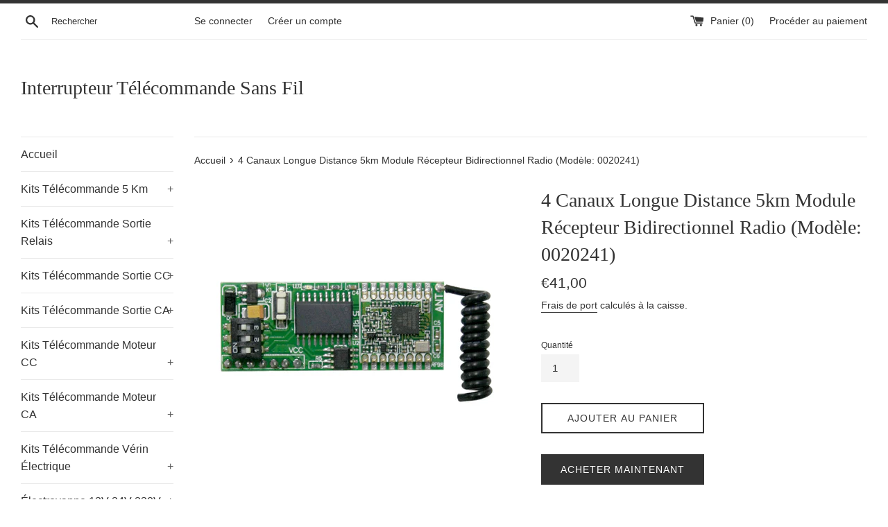

--- FILE ---
content_type: text/html; charset=utf-8
request_url: https://www.interrupteur-telecommande.fr/products/5km-module-recepteur-bidirectionnel-radio-longue-distance
body_size: 22256
content:
<!doctype html>
<html class="supports-no-js" lang="fr">
<head>
  <meta charset="utf-8">
  <meta http-equiv="X-UA-Compatible" content="IE=edge,chrome=1">
  <meta name="viewport" content="width=device-width,initial-scale=1">
  <meta name="theme-color" content="">
  <link rel="canonical" href="https://www.interrupteur-telecommande.fr/products/5km-module-recepteur-bidirectionnel-radio-longue-distance">

  
    <link rel="shortcut icon" href="//www.interrupteur-telecommande.fr/cdn/shop/files/logo_1_32x32.png?v=1613698648" type="image/png" />
  

  <title>
  5000 Mètres Module Récepteur RF Radio Longue Distance Sans Fil &ndash; Interrupteur Télécommande Sans Fil
  </title>
   <meta name="google-site-verification" content="ms9uunEyOBnrwdCHNBD5VHH_U2T5RsirjZ1FTAO0a-Q" />
  
    <meta name="description" content="4 Canaux Module de réception longue distance de 5000 mètres est notre actuellement mis au point un nouveau module récepteur bidirectionnel. Son coeur est l&#39;utilisation de techniques de communication à étalement de spectre, grandement améliorer la performance d&#39;anti-blocage.">
  

  <!-- /snippets/social-meta-tags.liquid -->




<meta property="og:site_name" content="Interrupteur Télécommande Sans Fil">
<meta property="og:url" content="https://www.interrupteur-telecommande.fr/products/5km-module-recepteur-bidirectionnel-radio-longue-distance">
<meta property="og:title" content="4 Canaux Longue Distance 5km Module Récepteur Bidirectionnel Radio (Modèle: 0020241)">
<meta property="og:type" content="product">
<meta property="og:description" content="4 Canaux Module de réception longue distance de 5000 mètres est notre actuellement mis au point un nouveau module récepteur bidirectionnel. Son coeur est l&#39;utilisation de techniques de communication à étalement de spectre, grandement améliorer la performance d&#39;anti-blocage.">

  <meta property="og:price:amount" content="41,00">
  <meta property="og:price:currency" content="EUR">

<meta property="og:image" content="http://www.interrupteur-telecommande.fr/cdn/shop/products/1_cc7f77a6-8785-4a13-ab3f-78e4b4017b50_1200x1200.jpg?v=1603870167"><meta property="og:image" content="http://www.interrupteur-telecommande.fr/cdn/shop/products/1_02_aed8746d-7b0a-4fb2-894d-6a3471d891b1_1200x1200.jpg?v=1603870167"><meta property="og:image" content="http://www.interrupteur-telecommande.fr/cdn/shop/products/1_04_46aa38dc-b02c-40c1-b2d9-b49ec70344c2_1200x1200.jpg?v=1603870167">
<meta property="og:image:secure_url" content="https://www.interrupteur-telecommande.fr/cdn/shop/products/1_cc7f77a6-8785-4a13-ab3f-78e4b4017b50_1200x1200.jpg?v=1603870167"><meta property="og:image:secure_url" content="https://www.interrupteur-telecommande.fr/cdn/shop/products/1_02_aed8746d-7b0a-4fb2-894d-6a3471d891b1_1200x1200.jpg?v=1603870167"><meta property="og:image:secure_url" content="https://www.interrupteur-telecommande.fr/cdn/shop/products/1_04_46aa38dc-b02c-40c1-b2d9-b49ec70344c2_1200x1200.jpg?v=1603870167">


<meta name="twitter:card" content="summary_large_image">
<meta name="twitter:title" content="4 Canaux Longue Distance 5km Module Récepteur Bidirectionnel Radio (Modèle: 0020241)">
<meta name="twitter:description" content="4 Canaux Module de réception longue distance de 5000 mètres est notre actuellement mis au point un nouveau module récepteur bidirectionnel. Son coeur est l&#39;utilisation de techniques de communication à étalement de spectre, grandement améliorer la performance d&#39;anti-blocage.">


  <script>
    document.documentElement.className = document.documentElement.className.replace('supports-no-js', 'supports-js');

    var theme = {
      mapStrings: {
        addressError: "Vous ne trouvez pas cette adresse",
        addressNoResults: "Aucun résultat pour cette adresse",
        addressQueryLimit: "Vous avez dépassé la limite de Google utilisation de l'API. Envisager la mise à niveau à un \u003ca href=\"https:\/\/developers.google.com\/maps\/premium\/usage-limits\"\u003erégime spécial\u003c\/a\u003e.",
        authError: "Il y avait un problème authentifier votre compte Google Maps."
      }
    }
  </script>

  <link href="//www.interrupteur-telecommande.fr/cdn/shop/t/2/assets/theme.scss.css?v=140694008995202874421759259418" rel="stylesheet" type="text/css" media="all" />

  <script>window.performance && window.performance.mark && window.performance.mark('shopify.content_for_header.start');</script><meta id="shopify-digital-wallet" name="shopify-digital-wallet" content="/27592589405/digital_wallets/dialog">
<meta name="shopify-checkout-api-token" content="6637a93be30de00761a066f95fc3492b">
<meta id="in-context-paypal-metadata" data-shop-id="27592589405" data-venmo-supported="false" data-environment="production" data-locale="fr_FR" data-paypal-v4="true" data-currency="EUR">
<link rel="alternate" type="application/json+oembed" href="https://www.interrupteur-telecommande.fr/products/5km-module-recepteur-bidirectionnel-radio-longue-distance.oembed">
<script async="async" src="/checkouts/internal/preloads.js?locale=fr-FR"></script>
<script id="shopify-features" type="application/json">{"accessToken":"6637a93be30de00761a066f95fc3492b","betas":["rich-media-storefront-analytics"],"domain":"www.interrupteur-telecommande.fr","predictiveSearch":true,"shopId":27592589405,"locale":"fr"}</script>
<script>var Shopify = Shopify || {};
Shopify.shop = "interrupteur-telecommande-sans-fil.myshopify.com";
Shopify.locale = "fr";
Shopify.currency = {"active":"EUR","rate":"1.0"};
Shopify.country = "FR";
Shopify.theme = {"name":"Simple","id":77182632029,"schema_name":"Simple","schema_version":"10.1.1","theme_store_id":578,"role":"main"};
Shopify.theme.handle = "null";
Shopify.theme.style = {"id":null,"handle":null};
Shopify.cdnHost = "www.interrupteur-telecommande.fr/cdn";
Shopify.routes = Shopify.routes || {};
Shopify.routes.root = "/";</script>
<script type="module">!function(o){(o.Shopify=o.Shopify||{}).modules=!0}(window);</script>
<script>!function(o){function n(){var o=[];function n(){o.push(Array.prototype.slice.apply(arguments))}return n.q=o,n}var t=o.Shopify=o.Shopify||{};t.loadFeatures=n(),t.autoloadFeatures=n()}(window);</script>
<script id="shop-js-analytics" type="application/json">{"pageType":"product"}</script>
<script defer="defer" async type="module" src="//www.interrupteur-telecommande.fr/cdn/shopifycloud/shop-js/modules/v2/client.init-shop-cart-sync_CFsGrWZK.fr.esm.js"></script>
<script defer="defer" async type="module" src="//www.interrupteur-telecommande.fr/cdn/shopifycloud/shop-js/modules/v2/chunk.common_BmZGYhCT.esm.js"></script>
<script type="module">
  await import("//www.interrupteur-telecommande.fr/cdn/shopifycloud/shop-js/modules/v2/client.init-shop-cart-sync_CFsGrWZK.fr.esm.js");
await import("//www.interrupteur-telecommande.fr/cdn/shopifycloud/shop-js/modules/v2/chunk.common_BmZGYhCT.esm.js");

  window.Shopify.SignInWithShop?.initShopCartSync?.({"fedCMEnabled":true,"windoidEnabled":true});

</script>
<script id="__st">var __st={"a":27592589405,"offset":28800,"reqid":"8ad21dce-ec9e-46dc-a1e6-b9e8efdb8c93-1768206669","pageurl":"www.interrupteur-telecommande.fr\/products\/5km-module-recepteur-bidirectionnel-radio-longue-distance","u":"1b5804f57167","p":"product","rtyp":"product","rid":6006563668167};</script>
<script>window.ShopifyPaypalV4VisibilityTracking = true;</script>
<script id="captcha-bootstrap">!function(){'use strict';const t='contact',e='account',n='new_comment',o=[[t,t],['blogs',n],['comments',n],[t,'customer']],c=[[e,'customer_login'],[e,'guest_login'],[e,'recover_customer_password'],[e,'create_customer']],r=t=>t.map((([t,e])=>`form[action*='/${t}']:not([data-nocaptcha='true']) input[name='form_type'][value='${e}']`)).join(','),a=t=>()=>t?[...document.querySelectorAll(t)].map((t=>t.form)):[];function s(){const t=[...o],e=r(t);return a(e)}const i='password',u='form_key',d=['recaptcha-v3-token','g-recaptcha-response','h-captcha-response',i],f=()=>{try{return window.sessionStorage}catch{return}},m='__shopify_v',_=t=>t.elements[u];function p(t,e,n=!1){try{const o=window.sessionStorage,c=JSON.parse(o.getItem(e)),{data:r}=function(t){const{data:e,action:n}=t;return t[m]||n?{data:e,action:n}:{data:t,action:n}}(c);for(const[e,n]of Object.entries(r))t.elements[e]&&(t.elements[e].value=n);n&&o.removeItem(e)}catch(o){console.error('form repopulation failed',{error:o})}}const l='form_type',E='cptcha';function T(t){t.dataset[E]=!0}const w=window,h=w.document,L='Shopify',v='ce_forms',y='captcha';let A=!1;((t,e)=>{const n=(g='f06e6c50-85a8-45c8-87d0-21a2b65856fe',I='https://cdn.shopify.com/shopifycloud/storefront-forms-hcaptcha/ce_storefront_forms_captcha_hcaptcha.v1.5.2.iife.js',D={infoText:'Protégé par hCaptcha',privacyText:'Confidentialité',termsText:'Conditions'},(t,e,n)=>{const o=w[L][v],c=o.bindForm;if(c)return c(t,g,e,D).then(n);var r;o.q.push([[t,g,e,D],n]),r=I,A||(h.body.append(Object.assign(h.createElement('script'),{id:'captcha-provider',async:!0,src:r})),A=!0)});var g,I,D;w[L]=w[L]||{},w[L][v]=w[L][v]||{},w[L][v].q=[],w[L][y]=w[L][y]||{},w[L][y].protect=function(t,e){n(t,void 0,e),T(t)},Object.freeze(w[L][y]),function(t,e,n,w,h,L){const[v,y,A,g]=function(t,e,n){const i=e?o:[],u=t?c:[],d=[...i,...u],f=r(d),m=r(i),_=r(d.filter((([t,e])=>n.includes(e))));return[a(f),a(m),a(_),s()]}(w,h,L),I=t=>{const e=t.target;return e instanceof HTMLFormElement?e:e&&e.form},D=t=>v().includes(t);t.addEventListener('submit',(t=>{const e=I(t);if(!e)return;const n=D(e)&&!e.dataset.hcaptchaBound&&!e.dataset.recaptchaBound,o=_(e),c=g().includes(e)&&(!o||!o.value);(n||c)&&t.preventDefault(),c&&!n&&(function(t){try{if(!f())return;!function(t){const e=f();if(!e)return;const n=_(t);if(!n)return;const o=n.value;o&&e.removeItem(o)}(t);const e=Array.from(Array(32),(()=>Math.random().toString(36)[2])).join('');!function(t,e){_(t)||t.append(Object.assign(document.createElement('input'),{type:'hidden',name:u})),t.elements[u].value=e}(t,e),function(t,e){const n=f();if(!n)return;const o=[...t.querySelectorAll(`input[type='${i}']`)].map((({name:t})=>t)),c=[...d,...o],r={};for(const[a,s]of new FormData(t).entries())c.includes(a)||(r[a]=s);n.setItem(e,JSON.stringify({[m]:1,action:t.action,data:r}))}(t,e)}catch(e){console.error('failed to persist form',e)}}(e),e.submit())}));const S=(t,e)=>{t&&!t.dataset[E]&&(n(t,e.some((e=>e===t))),T(t))};for(const o of['focusin','change'])t.addEventListener(o,(t=>{const e=I(t);D(e)&&S(e,y())}));const B=e.get('form_key'),M=e.get(l),P=B&&M;t.addEventListener('DOMContentLoaded',(()=>{const t=y();if(P)for(const e of t)e.elements[l].value===M&&p(e,B);[...new Set([...A(),...v().filter((t=>'true'===t.dataset.shopifyCaptcha))])].forEach((e=>S(e,t)))}))}(h,new URLSearchParams(w.location.search),n,t,e,['guest_login'])})(!0,!0)}();</script>
<script integrity="sha256-4kQ18oKyAcykRKYeNunJcIwy7WH5gtpwJnB7kiuLZ1E=" data-source-attribution="shopify.loadfeatures" defer="defer" src="//www.interrupteur-telecommande.fr/cdn/shopifycloud/storefront/assets/storefront/load_feature-a0a9edcb.js" crossorigin="anonymous"></script>
<script data-source-attribution="shopify.dynamic_checkout.dynamic.init">var Shopify=Shopify||{};Shopify.PaymentButton=Shopify.PaymentButton||{isStorefrontPortableWallets:!0,init:function(){window.Shopify.PaymentButton.init=function(){};var t=document.createElement("script");t.src="https://www.interrupteur-telecommande.fr/cdn/shopifycloud/portable-wallets/latest/portable-wallets.fr.js",t.type="module",document.head.appendChild(t)}};
</script>
<script data-source-attribution="shopify.dynamic_checkout.buyer_consent">
  function portableWalletsHideBuyerConsent(e){var t=document.getElementById("shopify-buyer-consent"),n=document.getElementById("shopify-subscription-policy-button");t&&n&&(t.classList.add("hidden"),t.setAttribute("aria-hidden","true"),n.removeEventListener("click",e))}function portableWalletsShowBuyerConsent(e){var t=document.getElementById("shopify-buyer-consent"),n=document.getElementById("shopify-subscription-policy-button");t&&n&&(t.classList.remove("hidden"),t.removeAttribute("aria-hidden"),n.addEventListener("click",e))}window.Shopify?.PaymentButton&&(window.Shopify.PaymentButton.hideBuyerConsent=portableWalletsHideBuyerConsent,window.Shopify.PaymentButton.showBuyerConsent=portableWalletsShowBuyerConsent);
</script>
<script>
  function portableWalletsCleanup(e){e&&e.src&&console.error("Failed to load portable wallets script "+e.src);var t=document.querySelectorAll("shopify-accelerated-checkout .shopify-payment-button__skeleton, shopify-accelerated-checkout-cart .wallet-cart-button__skeleton"),e=document.getElementById("shopify-buyer-consent");for(let e=0;e<t.length;e++)t[e].remove();e&&e.remove()}function portableWalletsNotLoadedAsModule(e){e instanceof ErrorEvent&&"string"==typeof e.message&&e.message.includes("import.meta")&&"string"==typeof e.filename&&e.filename.includes("portable-wallets")&&(window.removeEventListener("error",portableWalletsNotLoadedAsModule),window.Shopify.PaymentButton.failedToLoad=e,"loading"===document.readyState?document.addEventListener("DOMContentLoaded",window.Shopify.PaymentButton.init):window.Shopify.PaymentButton.init())}window.addEventListener("error",portableWalletsNotLoadedAsModule);
</script>

<script type="module" src="https://www.interrupteur-telecommande.fr/cdn/shopifycloud/portable-wallets/latest/portable-wallets.fr.js" onError="portableWalletsCleanup(this)" crossorigin="anonymous"></script>
<script nomodule>
  document.addEventListener("DOMContentLoaded", portableWalletsCleanup);
</script>

<link id="shopify-accelerated-checkout-styles" rel="stylesheet" media="screen" href="https://www.interrupteur-telecommande.fr/cdn/shopifycloud/portable-wallets/latest/accelerated-checkout-backwards-compat.css" crossorigin="anonymous">
<style id="shopify-accelerated-checkout-cart">
        #shopify-buyer-consent {
  margin-top: 1em;
  display: inline-block;
  width: 100%;
}

#shopify-buyer-consent.hidden {
  display: none;
}

#shopify-subscription-policy-button {
  background: none;
  border: none;
  padding: 0;
  text-decoration: underline;
  font-size: inherit;
  cursor: pointer;
}

#shopify-subscription-policy-button::before {
  box-shadow: none;
}

      </style>

<script>window.performance && window.performance.mark && window.performance.mark('shopify.content_for_header.end');</script>

  <script src="//www.interrupteur-telecommande.fr/cdn/shop/t/2/assets/jquery-1.11.0.min.js?v=32460426840832490021568164400" type="text/javascript"></script>
  <script src="//www.interrupteur-telecommande.fr/cdn/shop/t/2/assets/modernizr.min.js?v=44044439420609591321568164400" type="text/javascript"></script>

  <script src="//www.interrupteur-telecommande.fr/cdn/shop/t/2/assets/lazysizes.min.js?v=155223123402716617051568164400" async="async"></script>

  
<link href="https://monorail-edge.shopifysvc.com" rel="dns-prefetch">
<script>(function(){if ("sendBeacon" in navigator && "performance" in window) {try {var session_token_from_headers = performance.getEntriesByType('navigation')[0].serverTiming.find(x => x.name == '_s').description;} catch {var session_token_from_headers = undefined;}var session_cookie_matches = document.cookie.match(/_shopify_s=([^;]*)/);var session_token_from_cookie = session_cookie_matches && session_cookie_matches.length === 2 ? session_cookie_matches[1] : "";var session_token = session_token_from_headers || session_token_from_cookie || "";function handle_abandonment_event(e) {var entries = performance.getEntries().filter(function(entry) {return /monorail-edge.shopifysvc.com/.test(entry.name);});if (!window.abandonment_tracked && entries.length === 0) {window.abandonment_tracked = true;var currentMs = Date.now();var navigation_start = performance.timing.navigationStart;var payload = {shop_id: 27592589405,url: window.location.href,navigation_start,duration: currentMs - navigation_start,session_token,page_type: "product"};window.navigator.sendBeacon("https://monorail-edge.shopifysvc.com/v1/produce", JSON.stringify({schema_id: "online_store_buyer_site_abandonment/1.1",payload: payload,metadata: {event_created_at_ms: currentMs,event_sent_at_ms: currentMs}}));}}window.addEventListener('pagehide', handle_abandonment_event);}}());</script>
<script id="web-pixels-manager-setup">(function e(e,d,r,n,o){if(void 0===o&&(o={}),!Boolean(null===(a=null===(i=window.Shopify)||void 0===i?void 0:i.analytics)||void 0===a?void 0:a.replayQueue)){var i,a;window.Shopify=window.Shopify||{};var t=window.Shopify;t.analytics=t.analytics||{};var s=t.analytics;s.replayQueue=[],s.publish=function(e,d,r){return s.replayQueue.push([e,d,r]),!0};try{self.performance.mark("wpm:start")}catch(e){}var l=function(){var e={modern:/Edge?\/(1{2}[4-9]|1[2-9]\d|[2-9]\d{2}|\d{4,})\.\d+(\.\d+|)|Firefox\/(1{2}[4-9]|1[2-9]\d|[2-9]\d{2}|\d{4,})\.\d+(\.\d+|)|Chrom(ium|e)\/(9{2}|\d{3,})\.\d+(\.\d+|)|(Maci|X1{2}).+ Version\/(15\.\d+|(1[6-9]|[2-9]\d|\d{3,})\.\d+)([,.]\d+|)( \(\w+\)|)( Mobile\/\w+|) Safari\/|Chrome.+OPR\/(9{2}|\d{3,})\.\d+\.\d+|(CPU[ +]OS|iPhone[ +]OS|CPU[ +]iPhone|CPU IPhone OS|CPU iPad OS)[ +]+(15[._]\d+|(1[6-9]|[2-9]\d|\d{3,})[._]\d+)([._]\d+|)|Android:?[ /-](13[3-9]|1[4-9]\d|[2-9]\d{2}|\d{4,})(\.\d+|)(\.\d+|)|Android.+Firefox\/(13[5-9]|1[4-9]\d|[2-9]\d{2}|\d{4,})\.\d+(\.\d+|)|Android.+Chrom(ium|e)\/(13[3-9]|1[4-9]\d|[2-9]\d{2}|\d{4,})\.\d+(\.\d+|)|SamsungBrowser\/([2-9]\d|\d{3,})\.\d+/,legacy:/Edge?\/(1[6-9]|[2-9]\d|\d{3,})\.\d+(\.\d+|)|Firefox\/(5[4-9]|[6-9]\d|\d{3,})\.\d+(\.\d+|)|Chrom(ium|e)\/(5[1-9]|[6-9]\d|\d{3,})\.\d+(\.\d+|)([\d.]+$|.*Safari\/(?![\d.]+ Edge\/[\d.]+$))|(Maci|X1{2}).+ Version\/(10\.\d+|(1[1-9]|[2-9]\d|\d{3,})\.\d+)([,.]\d+|)( \(\w+\)|)( Mobile\/\w+|) Safari\/|Chrome.+OPR\/(3[89]|[4-9]\d|\d{3,})\.\d+\.\d+|(CPU[ +]OS|iPhone[ +]OS|CPU[ +]iPhone|CPU IPhone OS|CPU iPad OS)[ +]+(10[._]\d+|(1[1-9]|[2-9]\d|\d{3,})[._]\d+)([._]\d+|)|Android:?[ /-](13[3-9]|1[4-9]\d|[2-9]\d{2}|\d{4,})(\.\d+|)(\.\d+|)|Mobile Safari.+OPR\/([89]\d|\d{3,})\.\d+\.\d+|Android.+Firefox\/(13[5-9]|1[4-9]\d|[2-9]\d{2}|\d{4,})\.\d+(\.\d+|)|Android.+Chrom(ium|e)\/(13[3-9]|1[4-9]\d|[2-9]\d{2}|\d{4,})\.\d+(\.\d+|)|Android.+(UC? ?Browser|UCWEB|U3)[ /]?(15\.([5-9]|\d{2,})|(1[6-9]|[2-9]\d|\d{3,})\.\d+)\.\d+|SamsungBrowser\/(5\.\d+|([6-9]|\d{2,})\.\d+)|Android.+MQ{2}Browser\/(14(\.(9|\d{2,})|)|(1[5-9]|[2-9]\d|\d{3,})(\.\d+|))(\.\d+|)|K[Aa][Ii]OS\/(3\.\d+|([4-9]|\d{2,})\.\d+)(\.\d+|)/},d=e.modern,r=e.legacy,n=navigator.userAgent;return n.match(d)?"modern":n.match(r)?"legacy":"unknown"}(),u="modern"===l?"modern":"legacy",c=(null!=n?n:{modern:"",legacy:""})[u],f=function(e){return[e.baseUrl,"/wpm","/b",e.hashVersion,"modern"===e.buildTarget?"m":"l",".js"].join("")}({baseUrl:d,hashVersion:r,buildTarget:u}),m=function(e){var d=e.version,r=e.bundleTarget,n=e.surface,o=e.pageUrl,i=e.monorailEndpoint;return{emit:function(e){var a=e.status,t=e.errorMsg,s=(new Date).getTime(),l=JSON.stringify({metadata:{event_sent_at_ms:s},events:[{schema_id:"web_pixels_manager_load/3.1",payload:{version:d,bundle_target:r,page_url:o,status:a,surface:n,error_msg:t},metadata:{event_created_at_ms:s}}]});if(!i)return console&&console.warn&&console.warn("[Web Pixels Manager] No Monorail endpoint provided, skipping logging."),!1;try{return self.navigator.sendBeacon.bind(self.navigator)(i,l)}catch(e){}var u=new XMLHttpRequest;try{return u.open("POST",i,!0),u.setRequestHeader("Content-Type","text/plain"),u.send(l),!0}catch(e){return console&&console.warn&&console.warn("[Web Pixels Manager] Got an unhandled error while logging to Monorail."),!1}}}}({version:r,bundleTarget:l,surface:e.surface,pageUrl:self.location.href,monorailEndpoint:e.monorailEndpoint});try{o.browserTarget=l,function(e){var d=e.src,r=e.async,n=void 0===r||r,o=e.onload,i=e.onerror,a=e.sri,t=e.scriptDataAttributes,s=void 0===t?{}:t,l=document.createElement("script"),u=document.querySelector("head"),c=document.querySelector("body");if(l.async=n,l.src=d,a&&(l.integrity=a,l.crossOrigin="anonymous"),s)for(var f in s)if(Object.prototype.hasOwnProperty.call(s,f))try{l.dataset[f]=s[f]}catch(e){}if(o&&l.addEventListener("load",o),i&&l.addEventListener("error",i),u)u.appendChild(l);else{if(!c)throw new Error("Did not find a head or body element to append the script");c.appendChild(l)}}({src:f,async:!0,onload:function(){if(!function(){var e,d;return Boolean(null===(d=null===(e=window.Shopify)||void 0===e?void 0:e.analytics)||void 0===d?void 0:d.initialized)}()){var d=window.webPixelsManager.init(e)||void 0;if(d){var r=window.Shopify.analytics;r.replayQueue.forEach((function(e){var r=e[0],n=e[1],o=e[2];d.publishCustomEvent(r,n,o)})),r.replayQueue=[],r.publish=d.publishCustomEvent,r.visitor=d.visitor,r.initialized=!0}}},onerror:function(){return m.emit({status:"failed",errorMsg:"".concat(f," has failed to load")})},sri:function(e){var d=/^sha384-[A-Za-z0-9+/=]+$/;return"string"==typeof e&&d.test(e)}(c)?c:"",scriptDataAttributes:o}),m.emit({status:"loading"})}catch(e){m.emit({status:"failed",errorMsg:(null==e?void 0:e.message)||"Unknown error"})}}})({shopId: 27592589405,storefrontBaseUrl: "https://www.interrupteur-telecommande.fr",extensionsBaseUrl: "https://extensions.shopifycdn.com/cdn/shopifycloud/web-pixels-manager",monorailEndpoint: "https://monorail-edge.shopifysvc.com/unstable/produce_batch",surface: "storefront-renderer",enabledBetaFlags: ["2dca8a86","a0d5f9d2"],webPixelsConfigList: [{"id":"91717831","eventPayloadVersion":"v1","runtimeContext":"LAX","scriptVersion":"1","type":"CUSTOM","privacyPurposes":["ANALYTICS"],"name":"Google Analytics tag (migrated)"},{"id":"shopify-app-pixel","configuration":"{}","eventPayloadVersion":"v1","runtimeContext":"STRICT","scriptVersion":"0450","apiClientId":"shopify-pixel","type":"APP","privacyPurposes":["ANALYTICS","MARKETING"]},{"id":"shopify-custom-pixel","eventPayloadVersion":"v1","runtimeContext":"LAX","scriptVersion":"0450","apiClientId":"shopify-pixel","type":"CUSTOM","privacyPurposes":["ANALYTICS","MARKETING"]}],isMerchantRequest: false,initData: {"shop":{"name":"Interrupteur Télécommande Sans Fil","paymentSettings":{"currencyCode":"EUR"},"myshopifyDomain":"interrupteur-telecommande-sans-fil.myshopify.com","countryCode":"CN","storefrontUrl":"https:\/\/www.interrupteur-telecommande.fr"},"customer":null,"cart":null,"checkout":null,"productVariants":[{"price":{"amount":41.0,"currencyCode":"EUR"},"product":{"title":"4 Canaux Longue Distance 5km Module Récepteur Bidirectionnel Radio (Modèle: 0020241)","vendor":"Interrupteur Télécommande Sans Fil","id":"6006563668167","untranslatedTitle":"4 Canaux Longue Distance 5km Module Récepteur Bidirectionnel Radio (Modèle: 0020241)","url":"\/products\/5km-module-recepteur-bidirectionnel-radio-longue-distance","type":"电子产品"},"id":"37293820117191","image":{"src":"\/\/www.interrupteur-telecommande.fr\/cdn\/shop\/products\/1_cc7f77a6-8785-4a13-ab3f-78e4b4017b50.jpg?v=1603870167"},"sku":"","title":"Default Title","untranslatedTitle":"Default Title"}],"purchasingCompany":null},},"https://www.interrupteur-telecommande.fr/cdn","7cecd0b6w90c54c6cpe92089d5m57a67346",{"modern":"","legacy":""},{"shopId":"27592589405","storefrontBaseUrl":"https:\/\/www.interrupteur-telecommande.fr","extensionBaseUrl":"https:\/\/extensions.shopifycdn.com\/cdn\/shopifycloud\/web-pixels-manager","surface":"storefront-renderer","enabledBetaFlags":"[\"2dca8a86\", \"a0d5f9d2\"]","isMerchantRequest":"false","hashVersion":"7cecd0b6w90c54c6cpe92089d5m57a67346","publish":"custom","events":"[[\"page_viewed\",{}],[\"product_viewed\",{\"productVariant\":{\"price\":{\"amount\":41.0,\"currencyCode\":\"EUR\"},\"product\":{\"title\":\"4 Canaux Longue Distance 5km Module Récepteur Bidirectionnel Radio (Modèle: 0020241)\",\"vendor\":\"Interrupteur Télécommande Sans Fil\",\"id\":\"6006563668167\",\"untranslatedTitle\":\"4 Canaux Longue Distance 5km Module Récepteur Bidirectionnel Radio (Modèle: 0020241)\",\"url\":\"\/products\/5km-module-recepteur-bidirectionnel-radio-longue-distance\",\"type\":\"电子产品\"},\"id\":\"37293820117191\",\"image\":{\"src\":\"\/\/www.interrupteur-telecommande.fr\/cdn\/shop\/products\/1_cc7f77a6-8785-4a13-ab3f-78e4b4017b50.jpg?v=1603870167\"},\"sku\":\"\",\"title\":\"Default Title\",\"untranslatedTitle\":\"Default Title\"}}]]"});</script><script>
  window.ShopifyAnalytics = window.ShopifyAnalytics || {};
  window.ShopifyAnalytics.meta = window.ShopifyAnalytics.meta || {};
  window.ShopifyAnalytics.meta.currency = 'EUR';
  var meta = {"product":{"id":6006563668167,"gid":"gid:\/\/shopify\/Product\/6006563668167","vendor":"Interrupteur Télécommande Sans Fil","type":"电子产品","handle":"5km-module-recepteur-bidirectionnel-radio-longue-distance","variants":[{"id":37293820117191,"price":4100,"name":"4 Canaux Longue Distance 5km Module Récepteur Bidirectionnel Radio (Modèle: 0020241)","public_title":null,"sku":""}],"remote":false},"page":{"pageType":"product","resourceType":"product","resourceId":6006563668167,"requestId":"8ad21dce-ec9e-46dc-a1e6-b9e8efdb8c93-1768206669"}};
  for (var attr in meta) {
    window.ShopifyAnalytics.meta[attr] = meta[attr];
  }
</script>
<script class="analytics">
  (function () {
    var customDocumentWrite = function(content) {
      var jquery = null;

      if (window.jQuery) {
        jquery = window.jQuery;
      } else if (window.Checkout && window.Checkout.$) {
        jquery = window.Checkout.$;
      }

      if (jquery) {
        jquery('body').append(content);
      }
    };

    var hasLoggedConversion = function(token) {
      if (token) {
        return document.cookie.indexOf('loggedConversion=' + token) !== -1;
      }
      return false;
    }

    var setCookieIfConversion = function(token) {
      if (token) {
        var twoMonthsFromNow = new Date(Date.now());
        twoMonthsFromNow.setMonth(twoMonthsFromNow.getMonth() + 2);

        document.cookie = 'loggedConversion=' + token + '; expires=' + twoMonthsFromNow;
      }
    }

    var trekkie = window.ShopifyAnalytics.lib = window.trekkie = window.trekkie || [];
    if (trekkie.integrations) {
      return;
    }
    trekkie.methods = [
      'identify',
      'page',
      'ready',
      'track',
      'trackForm',
      'trackLink'
    ];
    trekkie.factory = function(method) {
      return function() {
        var args = Array.prototype.slice.call(arguments);
        args.unshift(method);
        trekkie.push(args);
        return trekkie;
      };
    };
    for (var i = 0; i < trekkie.methods.length; i++) {
      var key = trekkie.methods[i];
      trekkie[key] = trekkie.factory(key);
    }
    trekkie.load = function(config) {
      trekkie.config = config || {};
      trekkie.config.initialDocumentCookie = document.cookie;
      var first = document.getElementsByTagName('script')[0];
      var script = document.createElement('script');
      script.type = 'text/javascript';
      script.onerror = function(e) {
        var scriptFallback = document.createElement('script');
        scriptFallback.type = 'text/javascript';
        scriptFallback.onerror = function(error) {
                var Monorail = {
      produce: function produce(monorailDomain, schemaId, payload) {
        var currentMs = new Date().getTime();
        var event = {
          schema_id: schemaId,
          payload: payload,
          metadata: {
            event_created_at_ms: currentMs,
            event_sent_at_ms: currentMs
          }
        };
        return Monorail.sendRequest("https://" + monorailDomain + "/v1/produce", JSON.stringify(event));
      },
      sendRequest: function sendRequest(endpointUrl, payload) {
        // Try the sendBeacon API
        if (window && window.navigator && typeof window.navigator.sendBeacon === 'function' && typeof window.Blob === 'function' && !Monorail.isIos12()) {
          var blobData = new window.Blob([payload], {
            type: 'text/plain'
          });

          if (window.navigator.sendBeacon(endpointUrl, blobData)) {
            return true;
          } // sendBeacon was not successful

        } // XHR beacon

        var xhr = new XMLHttpRequest();

        try {
          xhr.open('POST', endpointUrl);
          xhr.setRequestHeader('Content-Type', 'text/plain');
          xhr.send(payload);
        } catch (e) {
          console.log(e);
        }

        return false;
      },
      isIos12: function isIos12() {
        return window.navigator.userAgent.lastIndexOf('iPhone; CPU iPhone OS 12_') !== -1 || window.navigator.userAgent.lastIndexOf('iPad; CPU OS 12_') !== -1;
      }
    };
    Monorail.produce('monorail-edge.shopifysvc.com',
      'trekkie_storefront_load_errors/1.1',
      {shop_id: 27592589405,
      theme_id: 77182632029,
      app_name: "storefront",
      context_url: window.location.href,
      source_url: "//www.interrupteur-telecommande.fr/cdn/s/trekkie.storefront.05c509f133afcfb9f2a8aef7ef881fd109f9b92e.min.js"});

        };
        scriptFallback.async = true;
        scriptFallback.src = '//www.interrupteur-telecommande.fr/cdn/s/trekkie.storefront.05c509f133afcfb9f2a8aef7ef881fd109f9b92e.min.js';
        first.parentNode.insertBefore(scriptFallback, first);
      };
      script.async = true;
      script.src = '//www.interrupteur-telecommande.fr/cdn/s/trekkie.storefront.05c509f133afcfb9f2a8aef7ef881fd109f9b92e.min.js';
      first.parentNode.insertBefore(script, first);
    };
    trekkie.load(
      {"Trekkie":{"appName":"storefront","development":false,"defaultAttributes":{"shopId":27592589405,"isMerchantRequest":null,"themeId":77182632029,"themeCityHash":"12728273539370675206","contentLanguage":"fr","currency":"EUR","eventMetadataId":"77280b4f-1041-49d8-8195-c8f9b8a5c584"},"isServerSideCookieWritingEnabled":true,"monorailRegion":"shop_domain","enabledBetaFlags":["65f19447"]},"Session Attribution":{},"S2S":{"facebookCapiEnabled":false,"source":"trekkie-storefront-renderer","apiClientId":580111}}
    );

    var loaded = false;
    trekkie.ready(function() {
      if (loaded) return;
      loaded = true;

      window.ShopifyAnalytics.lib = window.trekkie;

      var originalDocumentWrite = document.write;
      document.write = customDocumentWrite;
      try { window.ShopifyAnalytics.merchantGoogleAnalytics.call(this); } catch(error) {};
      document.write = originalDocumentWrite;

      window.ShopifyAnalytics.lib.page(null,{"pageType":"product","resourceType":"product","resourceId":6006563668167,"requestId":"8ad21dce-ec9e-46dc-a1e6-b9e8efdb8c93-1768206669","shopifyEmitted":true});

      var match = window.location.pathname.match(/checkouts\/(.+)\/(thank_you|post_purchase)/)
      var token = match? match[1]: undefined;
      if (!hasLoggedConversion(token)) {
        setCookieIfConversion(token);
        window.ShopifyAnalytics.lib.track("Viewed Product",{"currency":"EUR","variantId":37293820117191,"productId":6006563668167,"productGid":"gid:\/\/shopify\/Product\/6006563668167","name":"4 Canaux Longue Distance 5km Module Récepteur Bidirectionnel Radio (Modèle: 0020241)","price":"41.00","sku":"","brand":"Interrupteur Télécommande Sans Fil","variant":null,"category":"电子产品","nonInteraction":true,"remote":false},undefined,undefined,{"shopifyEmitted":true});
      window.ShopifyAnalytics.lib.track("monorail:\/\/trekkie_storefront_viewed_product\/1.1",{"currency":"EUR","variantId":37293820117191,"productId":6006563668167,"productGid":"gid:\/\/shopify\/Product\/6006563668167","name":"4 Canaux Longue Distance 5km Module Récepteur Bidirectionnel Radio (Modèle: 0020241)","price":"41.00","sku":"","brand":"Interrupteur Télécommande Sans Fil","variant":null,"category":"电子产品","nonInteraction":true,"remote":false,"referer":"https:\/\/www.interrupteur-telecommande.fr\/products\/5km-module-recepteur-bidirectionnel-radio-longue-distance"});
      }
    });


        var eventsListenerScript = document.createElement('script');
        eventsListenerScript.async = true;
        eventsListenerScript.src = "//www.interrupteur-telecommande.fr/cdn/shopifycloud/storefront/assets/shop_events_listener-3da45d37.js";
        document.getElementsByTagName('head')[0].appendChild(eventsListenerScript);

})();</script>
  <script>
  if (!window.ga || (window.ga && typeof window.ga !== 'function')) {
    window.ga = function ga() {
      (window.ga.q = window.ga.q || []).push(arguments);
      if (window.Shopify && window.Shopify.analytics && typeof window.Shopify.analytics.publish === 'function') {
        window.Shopify.analytics.publish("ga_stub_called", {}, {sendTo: "google_osp_migration"});
      }
      console.error("Shopify's Google Analytics stub called with:", Array.from(arguments), "\nSee https://help.shopify.com/manual/promoting-marketing/pixels/pixel-migration#google for more information.");
    };
    if (window.Shopify && window.Shopify.analytics && typeof window.Shopify.analytics.publish === 'function') {
      window.Shopify.analytics.publish("ga_stub_initialized", {}, {sendTo: "google_osp_migration"});
    }
  }
</script>
<script
  defer
  src="https://www.interrupteur-telecommande.fr/cdn/shopifycloud/perf-kit/shopify-perf-kit-3.0.3.min.js"
  data-application="storefront-renderer"
  data-shop-id="27592589405"
  data-render-region="gcp-us-central1"
  data-page-type="product"
  data-theme-instance-id="77182632029"
  data-theme-name="Simple"
  data-theme-version="10.1.1"
  data-monorail-region="shop_domain"
  data-resource-timing-sampling-rate="10"
  data-shs="true"
  data-shs-beacon="true"
  data-shs-export-with-fetch="true"
  data-shs-logs-sample-rate="1"
  data-shs-beacon-endpoint="https://www.interrupteur-telecommande.fr/api/collect"
></script>
</head>

<body id="5000-metres-module-recepteur-rf-radio-longue-distance-sans-fil" class="template-product">

  <a class="in-page-link visually-hidden skip-link" href="#MainContent">Passer au contenu</a>

  <div id="shopify-section-header" class="shopify-section">
  <div class="page-border"></div>




<div class="site-wrapper">
  <div class="top-bar grid">

    <div class="grid__item medium-up--one-fifth small--one-half">
      <div class="top-bar__search">
        <a href="/search" class="medium-up--hide">
          <svg aria-hidden="true" focusable="false" role="presentation" class="icon icon-search" viewBox="0 0 20 20"><path fill="#444" d="M18.64 17.02l-5.31-5.31c.81-1.08 1.26-2.43 1.26-3.87C14.5 4.06 11.44 1 7.75 1S1 4.06 1 7.75s3.06 6.75 6.75 6.75c1.44 0 2.79-.45 3.87-1.26l5.31 5.31c.45.45 1.26.54 1.71.09.45-.36.45-1.17 0-1.62zM3.25 7.75c0-2.52 1.98-4.5 4.5-4.5s4.5 1.98 4.5 4.5-1.98 4.5-4.5 4.5-4.5-1.98-4.5-4.5z"/></svg>
        </a>
        <form action="/search" method="get" class="search-bar small--hide" role="search">
          
          <button type="submit" class="search-bar__submit">
            <svg aria-hidden="true" focusable="false" role="presentation" class="icon icon-search" viewBox="0 0 20 20"><path fill="#444" d="M18.64 17.02l-5.31-5.31c.81-1.08 1.26-2.43 1.26-3.87C14.5 4.06 11.44 1 7.75 1S1 4.06 1 7.75s3.06 6.75 6.75 6.75c1.44 0 2.79-.45 3.87-1.26l5.31 5.31c.45.45 1.26.54 1.71.09.45-.36.45-1.17 0-1.62zM3.25 7.75c0-2.52 1.98-4.5 4.5-4.5s4.5 1.98 4.5 4.5-1.98 4.5-4.5 4.5-4.5-1.98-4.5-4.5z"/></svg>
            <span class="icon__fallback-text">Recherche</span>
          </button>
          <input type="search" name="q" class="search-bar__input" value="" placeholder="Rechercher" aria-label="Rechercher">
        </form>
      </div>
    </div>

    
      <div class="grid__item medium-up--two-fifths small--hide">
        <span class="customer-links small--hide">
          
            <a href="https://shopify.com/27592589405/account?locale=fr&amp;region_country=FR" id="customer_login_link">Se connecter</a>
            <span class="vertical-divider"></span>
            <a href="https://shopify.com/27592589405/account?locale=fr" id="customer_register_link">Créer un compte</a>
          
        </span>
      </div>
    

    <div class="grid__item  medium-up--two-fifths  small--one-half text-right">
      <a href="/cart" class="site-header__cart">
        <svg aria-hidden="true" focusable="false" role="presentation" class="icon icon-cart" viewBox="0 0 20 20"><path fill="#444" d="M18.936 5.564c-.144-.175-.35-.207-.55-.207h-.003L6.774 4.286c-.272 0-.417.089-.491.18-.079.096-.16.263-.094.585l2.016 5.705c.163.407.642.673 1.068.673h8.401c.433 0 .854-.285.941-.725l.484-4.571c.045-.221-.015-.388-.163-.567z"/><path fill="#444" d="M17.107 12.5H7.659L4.98 4.117l-.362-1.059c-.138-.401-.292-.559-.695-.559H.924c-.411 0-.748.303-.748.714s.337.714.748.714h2.413l3.002 9.48c.126.38.295.52.942.52h9.825c.411 0 .748-.303.748-.714s-.336-.714-.748-.714zM10.424 16.23a1.498 1.498 0 1 1-2.997 0 1.498 1.498 0 0 1 2.997 0zM16.853 16.23a1.498 1.498 0 1 1-2.997 0 1.498 1.498 0 0 1 2.997 0z"/></svg>
        <span class="small--hide">
          Panier
          (<span id="CartCount">0</span>)
        </span>
      </a>
      <span class="vertical-divider small--hide"></span>
      <a href="/cart" class="site-header__cart small--hide">
        Procéder au paiement
      </a>
    </div>
  </div>

  <hr class="small--hide hr--border">

  <header class="site-header grid medium-up--grid--table" role="banner">
    <div class="grid__item small--text-center">
      <div itemscope itemtype="http://schema.org/Organization">
        

        <style>
  

  
    #HeaderLogo {
      max-width: 450px;
      max-height: px;
    }
    #HeaderLogoWrapper {
      max-width: 450px;
    }
  

  
</style>


        
          
            <a href="/" class="site-header__site-name h1" itemprop="url">
              Interrupteur Télécommande Sans Fil
            </a>
            
          
        
      </div>
    </div>
    
  </header>
</div>




</div>

    

  <div class="site-wrapper">

    <div class="grid">

      <div id="shopify-section-sidebar" class="shopify-section"><div data-section-id="sidebar" data-section-type="sidebar-section">
  <nav class="grid__item small--text-center medium-up--one-fifth" role="navigation">
    <hr class="hr--small medium-up--hide">
    <button id="ToggleMobileMenu" class="mobile-menu-icon medium-up--hide" aria-haspopup="true" aria-owns="SiteNav">
      <span class="line"></span>
      <span class="line"></span>
      <span class="line"></span>
      <span class="line"></span>
      <span class="icon__fallback-text">Menu</span>
    </button>
    <div id="SiteNav" class="site-nav" role="menu">
      <ul class="list--nav">
        
          
          
            <li class="site-nav__item">
              <a href="/" class="site-nav__link">Accueil</a>
            </li>
          
        
          
          
            

            

            <li class="site-nav--has-submenu site-nav__item">
              <button class="site-nav__link btn--link site-nav__expand" aria-expanded="false" aria-controls="Collapsible-2">
                Kits Télécommande 5 Km
                <span class="site-nav__link__text" aria-hidden="true">+</span>
              </button>
              <ul id="Collapsible-2" class="site-nav__submenu site-nav__submenu--collapsed" aria-hidden="true" style="display: none;">
                
                  
                    <li >
                      <a href="/collections/5-km-kit-interrupteur-telecommande-sans-fil-sortie-relais-1-voie" class="site-nav__link">Sortie Relais 1 Voie</a>
                    </li>
                  
                
                  
                    <li >
                      <a href="/collections/5-km-kit-interrupteur-telecommande-sans-fil-sortie-relais-2-voies" class="site-nav__link">Sortie Relais 2 Voies</a>
                    </li>
                  
                
                  
                    <li >
                      <a href="/collections/5-km-kit-interrupteur-telecommande-sans-fil-sortie-relais-4-voies" class="site-nav__link">Sortie Relais 4 Voies</a>
                    </li>
                  
                
                  
                    <li >
                      <a href="/products/longue-distance-5000-metre-8-voies-kit-interrupteur-sans-fil-avec-telecommande" class="site-nav__link">Sortie Relais 8 Voies</a>
                    </li>
                  
                
                  
                    <li >
                      <a href="/products/longue-distance-5000-metre-12-voies-cc-kit-interrupteur-sans-fil-avec-telecommande" class="site-nav__link">Sortie Relais 12 Voies</a>
                    </li>
                  
                
                  
                    <li >
                      <a href="/collections/5-km-kit-interrupteur-telecommande-sans-fil-1-voie-sortie-alimentation" class="site-nav__link">Sortie Alimentation 1 Voie</a>
                    </li>
                  
                
                  
                    <li >
                      <a href="/collections/5km-kit-interrupteur-telecommande-sans-fil-2-voies-sortie-alimentation" class="site-nav__link">Sortie Alimentation 2 Voies</a>
                    </li>
                  
                
                  
                    <li >
                      <a href="/collections/5km-kit-interrupteur-telecommande-sans-fil-4-voies-sortie-alimentation" class="site-nav__link">Sortie Alimentation 4 Voies</a>
                    </li>
                  
                
              </ul>
            </li>
          
        
          
          
            

            

            <li class="site-nav--has-submenu site-nav__item">
              <button class="site-nav__link btn--link site-nav__expand" aria-expanded="false" aria-controls="Collapsible-3">
                Kits Télécommande Sortie Relais
                <span class="site-nav__link__text" aria-hidden="true">+</span>
              </button>
              <ul id="Collapsible-3" class="site-nav__submenu site-nav__submenu--collapsed" aria-hidden="true" style="display: none;">
                
                  
                    <li >
                      <a href="/collections/kit-interrupteur-telecommande-sans-fil-cc-avec-1-voie-sortie-relais" class="site-nav__link">CC 1 Voie Sortie Relais</a>
                    </li>
                  
                
                  
                    <li >
                      <a href="/collections/kit-interrupteur-telecommande-sans-fil-230v-avec-1-voie-sortie-relais" class="site-nav__link">230V 1 Voie Sortie Relais</a>
                    </li>
                  
                
                  
                    <li >
                      <a href="/collections/kit-interrupteur-telecommande-de-sortie-relais-2-canaux" class="site-nav__link">CC 2 Voies Sortie Relais</a>
                    </li>
                  
                
                  
                    <li >
                      <a href="/collections/kit-interrupteur-telecommande-sans-fil-230v-sortie-relais-2-voies" class="site-nav__link">230V 2 Voies Sortie Relais</a>
                    </li>
                  
                
                  
                    <li >
                      <a href="/collections/kit-interrupteur-telecommande-sans-fil-cc-sortie-relais-4-voies/Sortie-Relais" class="site-nav__link">CC 4 Voies Sortie Relais</a>
                    </li>
                  
                
                  
                    <li >
                      <a href="/collections/kit-interrupteur-telecommande-sans-fil-230v-sortie-relais-4-voies" class="site-nav__link">230V 4 Voies Sortie Relais</a>
                    </li>
                  
                
                  
                    <li >
                      <a href="/collections/kits-telecommande-sans-fil-avec-interrupteur-de-sortie-relais-6-canaux" class="site-nav__link">Kits Radio Sortie Relais 6 Canaux</a>
                    </li>
                  
                
                  
                    <li >
                      <a href="/collections/kits-telecommande-sans-fil-avec-interrupteur-de-sortie-relais-8-canaux" class="site-nav__link">Kits Radio Sortie Relais 8 Canaux</a>
                    </li>
                  
                
                  
                    <li >
                      <a href="/collections/kits-telecommande-sans-fil-avec-interrupteur-de-sortie-relais-12-canaux" class="site-nav__link">Kits Radio Sortie Relais 12 Canaux</a>
                    </li>
                  
                
                  
                    <li >
                      <a href="/products/longue-distance-500-metres-433mhz-kit-telecommande-sans-fil-avec-interrupteur-cc-12v-24v" class="site-nav__link">Kits Radio Sortie Relais 15 Canaux</a>
                    </li>
                  
                
                  
                    <li >
                      <a href="/products/16-voies-longue-distance-500-metres-433mhz-kit-telecommande-sans-fil-avec-interrupteur-cc-12v-24v" class="site-nav__link">Kits Radio Sortie Relais 16 Canaux</a>
                    </li>
                  
                
              </ul>
            </li>
          
        
          
          
            

            

            <li class="site-nav--has-submenu site-nav__item">
              <button class="site-nav__link btn--link site-nav__expand" aria-expanded="false" aria-controls="Collapsible-4">
                Kits Télécommande Sortie CC
                <span class="site-nav__link__text" aria-hidden="true">+</span>
              </button>
              <ul id="Collapsible-4" class="site-nav__submenu site-nav__submenu--collapsed" aria-hidden="true" style="display: none;">
                
                  
                    <li >
                      <a href="/collections/kits-interrupteur-telecommande-sans-fil-de-sortie-cc-1-canal" class="site-nav__link">Sortie CC 1 Canal</a>
                    </li>
                  
                
                  
                    <li >
                      <a href="/collections/kits-interrupteur-telecommande-sans-fil-de-sortie-cc-2-canaux" class="site-nav__link">Sortie CC  2 Canaux</a>
                    </li>
                  
                
                  
                    <li >
                      <a href="/collections/kits-interrupteur-telecommande-sans-fil-de-sortie-cc-4-canaux" class="site-nav__link">Sortie CC 4 Canaux</a>
                    </li>
                  
                
                  
                    <li >
                      <a href="/collections/multicanal-sortie-cc-12v-24v-kit-interrupteur-telecommande-sans-fil" class="site-nav__link">Multicanal Sortie CC</a>
                    </li>
                  
                
              </ul>
            </li>
          
        
          
          
            

            

            <li class="site-nav--has-submenu site-nav__item">
              <button class="site-nav__link btn--link site-nav__expand" aria-expanded="false" aria-controls="Collapsible-5">
                Kits Télécommande Sortie CA
                <span class="site-nav__link__text" aria-hidden="true">+</span>
              </button>
              <ul id="Collapsible-5" class="site-nav__submenu site-nav__submenu--collapsed" aria-hidden="true" style="display: none;">
                
                  
                    <li >
                      <a href="/collections/sortie-ca-1-canal-kit-telecommande-sans-fil" class="site-nav__link">Sortie CA 1 Canal</a>
                    </li>
                  
                
                  
                    <li >
                      <a href="/collections/sortie-ca-2-canaux-kit-interrupteur-telecommande-sans-fil" class="site-nav__link">Sortie CA 2 Canaux</a>
                    </li>
                  
                
                  
                    <li >
                      <a href="/collections/la-sortie-ca-4-canaux-interrupteur-sans-fil-avec-telecommande" class="site-nav__link">Sortie CA 4 Canaux</a>
                    </li>
                  
                
                  
                    <li >
                      <a href="/collections/sortie-ca-220v-6-canaux-kit-interrupteur-telecommande-sans-fil" class="site-nav__link">Sortie CA 6 Canaux</a>
                    </li>
                  
                
                  
                    <li >
                      <a href="/collections/kit-interrupteur-telecommande-sans-fil-avec12-canaux-sortie-ca-220v" class="site-nav__link">Sortie CA 12 Canaux</a>
                    </li>
                  
                
                  
                    <li >
                      <a href="/products/2-canaux-ca-12v-24v-kit-interrupteur-sans-fil-avec-telecommande" class="site-nav__link">2 Canaux CA 12V 24V Entrée Sortie</a>
                    </li>
                  
                
              </ul>
            </li>
          
        
          
          
            

            

            <li class="site-nav--has-submenu site-nav__item">
              <button class="site-nav__link btn--link site-nav__expand" aria-expanded="false" aria-controls="Collapsible-6">
                Kits Télécommande Moteur CC
                <span class="site-nav__link__text" aria-hidden="true">+</span>
              </button>
              <ul id="Collapsible-6" class="site-nav__submenu site-nav__submenu--collapsed" aria-hidden="true" style="display: none;">
                
                  
                    

                    

                    <li class="site-nav--has-submenu">
                      <button class="site-nav__link btn--link site-nav__expand" aria-expanded="false" aria-controls="Collapsible-6-1">
                        Moteur à courant continu
                        <span class="site-nav__link__text" aria-hidden="true">+</span>
                      </button>
                      <ul id="Collapsible-6-1" class="site-nav__submenu site-nav__submenu--grandchild site-nav__submenu--collapsed" aria-hidden="true" style="display: none;">
                        
                          <li class="site-nav__grandchild">
                            <a href="/collections/motoreducteur-electrique-12v-moteur-a-courant-continu-37-mm-550-serie" class="site-nav__link">37 mm 550 série 12V moteur CC</a>
                          </li>
                        
                      </ul>
                    </li>
                  
                
                  
                    <li >
                      <a href="/collections/variateur-de-vitesse-moteur" class="site-nav__link">Variateur de Vitesse Moteur</a>
                    </li>
                  
                
                  
                    <li >
                      <a href="/collections/interrupteur-telecommande-sans-fil-pour-moteur-a-courant-continu" class="site-nav__link">Kit Télécommande pour Moteur</a>
                    </li>
                  
                
                  
                    <li >
                      <a href="/collections/interrupteur-commande-manuelle-pour-moteur-electrique-cc" class="site-nav__link">Commande Manuelle</a>
                    </li>
                  
                
              </ul>
            </li>
          
        
          
          
            

            

            <li class="site-nav--has-submenu site-nav__item">
              <button class="site-nav__link btn--link site-nav__expand" aria-expanded="false" aria-controls="Collapsible-7">
                Kits Télécommande Moteur CA
                <span class="site-nav__link__text" aria-hidden="true">+</span>
              </button>
              <ul id="Collapsible-7" class="site-nav__submenu site-nav__submenu--collapsed" aria-hidden="true" style="display: none;">
                
                  
                    <li >
                      <a href="/collections/moteur-electrique-220v" class="site-nav__link">Moteur Électrique 220V</a>
                    </li>
                  
                
                  
                    <li >
                      <a href="/collections/kit-radio-pour-moteur-220v" class="site-nav__link">Kit Radio pour Moteur 220V</a>
                    </li>
                  
                
                  
                    <li >
                      <a href="/collections/interrupteur-volet-roulant" class="site-nav__link">Interrupteur Volet Roulant</a>
                    </li>
                  
                
                  
                    <li >
                      <a href="/collections/controleur-pour-commande-moteur-electrique-220v" class="site-nav__link">Contrôleur Moteur Électrique 220V</a>
                    </li>
                  
                
              </ul>
            </li>
          
        
          
          
            

            

            <li class="site-nav--has-submenu site-nav__item">
              <button class="site-nav__link btn--link site-nav__expand" aria-expanded="false" aria-controls="Collapsible-8">
                Kits Télécommande Vérin Électrique
                <span class="site-nav__link__text" aria-hidden="true">+</span>
              </button>
              <ul id="Collapsible-8" class="site-nav__submenu site-nav__submenu--collapsed" aria-hidden="true" style="display: none;">
                
                  
                    <li >
                      <a href="/collections/12v-24v-verin-electrique-serie-a" class="site-nav__link">200kg Vérin Électrique Série A</a>
                    </li>
                  
                
                  
                    <li >
                      <a href="/collections/12v-24v-verin-electrique-a-course-reglable-ou-actionneur-lineaire" class="site-nav__link">Vérins électriques à Course Réglable Série A3</a>
                    </li>
                  
                
                  
                    <li >
                      <a href="/collections/verins-electriques-a-course-reglable-serie-a4-actionneur-lineaire" class="site-nav__link">Vérins électriques à Course Réglable Série A4</a>
                    </li>
                  
                
                  
                    <li >
                      <a href="/collections/12v-24v-verin-electrique-serie-b" class="site-nav__link">600kg Vérin Électrique Série B</a>
                    </li>
                  
                
                  
                    <li >
                      <a href="/collections/12v-24v-verin-electrique-serie-c" class="site-nav__link">800kg Vérin Électrique Série C</a>
                    </li>
                  
                
                  
                    <li >
                      <a href="/collections/verin-electrique-serie-d" class="site-nav__link">Rapide Vérin Électrique Série D</a>
                    </li>
                  
                
                  
                    <li >
                      <a href="/collections/verin-electrique-serie-e" class="site-nav__link">Mini Vérin Électrique Série E</a>
                    </li>
                  
                
                  
                    <li >
                      <a href="/collections/6v-12v-mini-verin-electrique-telescopique-serie-g" class="site-nav__link">Mini Vérin Électrique Série G</a>
                    </li>
                  
                
                  
                    <li >
                      <a href="/collections/petit-verin-electrique-serie-g2" class="site-nav__link">Micro Vérin Électrique Série G2</a>
                    </li>
                  
                
                  
                    <li >
                      <a href="/collections/12v-mini-verin-electrique-telescopique-serie-h" class="site-nav__link">Mini Vérin Électrique Série H</a>
                    </li>
                  
                
                  
                    <li >
                      <a href="/collections/verin-electrique-serie-j-12v-24v-36v-48v-3500n-350-kg" class="site-nav__link">350 kg Vérin Électrique Série J</a>
                    </li>
                  
                
                  
                    

                    

                    <li class="site-nav--has-submenu">
                      <button class="site-nav__link btn--link site-nav__expand" aria-expanded="false" aria-controls="Collapsible-8-12">
                        Vérin Électrique avec Télécommande
                        <span class="site-nav__link__text" aria-hidden="true">+</span>
                      </button>
                      <ul id="Collapsible-8-12" class="site-nav__submenu site-nav__submenu--grandchild site-nav__submenu--collapsed" aria-hidden="true" style="display: none;">
                        
                          <li class="site-nav__grandchild">
                            <a href="/collections/12v-24v-2000n-200kg-verin-electrique-avec-telecommande" class="site-nav__link">Vérin Électrique A avec Télécommande</a>
                          </li>
                        
                          <li class="site-nav__grandchild">
                            <a href="/collections/12v-24v-6000n-600kg-verin-electrique-avec-telecommande" class="site-nav__link">Vérin Électrique B avec Télécommande</a>
                          </li>
                        
                      </ul>
                    </li>
                  
                
                  
                    

                    

                    <li class="site-nav--has-submenu">
                      <button class="site-nav__link btn--link site-nav__expand" aria-expanded="false" aria-controls="Collapsible-8-13">
                        Télécommande pour Vérin Électrique
                        <span class="site-nav__link__text" aria-hidden="true">+</span>
                      </button>
                      <ul id="Collapsible-8-13" class="site-nav__submenu site-nav__submenu--grandchild site-nav__submenu--collapsed" aria-hidden="true" style="display: none;">
                        
                          <li class="site-nav__grandchild">
                            <a href="/collections/12v-24v-1-voie-kit-interrupteur-verin-electrique-telecommande-sans-fil" class="site-nav__link">1 Voie Télécommande Sans Fil Vérin Électrique</a>
                          </li>
                        
                          <li class="site-nav__grandchild">
                            <a href="/collections/2-voie-kit-interrupteur-verin-electrique-telecommande-sans-fil-12v-24v" class="site-nav__link">2 Voie Télécommande Sans Fil Vérin Électrique</a>
                          </li>
                        
                          <li class="site-nav__grandchild">
                            <a href="/collections/4-voie-kit-interrupteur-verin-electrique-telecommande-sans-fil-12v-24v" class="site-nav__link">4 Voie Télécommande Sans Fil Vérin Électrique</a>
                          </li>
                        
                      </ul>
                    </li>
                  
                
                  
                    <li >
                      <a href="/collections/12v-24v-kit-de-controle-synchronise-de-verins-electrique" class="site-nav__link">Kit contrôle synchronisé vérins électrique</a>
                    </li>
                  
                
                  
                    <li >
                      <a href="/collections/regulateur-de-vitesse-universel-pour-actionneur-lineaire-electrique" class="site-nav__link">Vérin Électrique Régulateur Vitesse</a>
                    </li>
                  
                
                  
                    <li >
                      <a href="/collections/interrupteur-commande-manuelle" class="site-nav__link">Interrupteur Commande Manuelle</a>
                    </li>
                  
                
                  
                    <li >
                      <a href="/collections/interrupteur-fin-de-course" class="site-nav__link">Interrupteur Fin de Course</a>
                    </li>
                  
                
                  
                    <li >
                      <a href="/collections/support-fixation" class="site-nav__link">Support Fixation</a>
                    </li>
                  
                
                  
                    <li >
                      <a href="/collections/cc-alimentation-decoupage-adaptateur-pour-verin-electrique-12v-24v" class="site-nav__link">Alimentation Vérin Électrique</a>
                    </li>
                  
                
                  
                    <li >
                      <a href="/collections/cables-dalimentation-pour-12v-24v-verin-electrique" class="site-nav__link">Câble d&#39;alimentation</a>
                    </li>
                  
                
              </ul>
            </li>
          
        
          
          
            

            

            <li class="site-nav--has-submenu site-nav__item">
              <button class="site-nav__link btn--link site-nav__expand" aria-expanded="false" aria-controls="Collapsible-9">
                Électrovanne 12V 24V 230V
                <span class="site-nav__link__text" aria-hidden="true">+</span>
              </button>
              <ul id="Collapsible-9" class="site-nav__submenu site-nav__submenu--collapsed" aria-hidden="true" style="display: none;">
                
                  
                    <li >
                      <a href="/collections/12v-24v-220v-2-voies-normalement-ferme-electrovanne-1-4-1-2-4-1" class="site-nav__link">12V 24V 230V Électrovanne</a>
                    </li>
                  
                
                  
                    <li >
                      <a href="/collections/12v-24v-220v-electrovanne-avec-kit-interrupteur-telecommande-sans-fil" class="site-nav__link">Électrovanne avec Télécommande</a>
                    </li>
                  
                
                  
                    <li >
                      <a href="/collections/kit-interrupteur-telecommande-sans-fil-pour-electrovanne" class="site-nav__link">Kit Télécommande Pour Électrovanne</a>
                    </li>
                  
                
              </ul>
            </li>
          
        
          
          
            

            

            <li class="site-nav--has-submenu site-nav__item">
              <button class="site-nav__link btn--link site-nav__expand" aria-expanded="false" aria-controls="Collapsible-10">
                Kits Télécommande 380V
                <span class="site-nav__link__text" aria-hidden="true">+</span>
              </button>
              <ul id="Collapsible-10" class="site-nav__submenu site-nav__submenu--collapsed" aria-hidden="true" style="display: none;">
                
                  
                    <li >
                      <a href="/collections/1-canal-380v-kit-interrupteur-telecommande-sans-fil" class="site-nav__link">1 Voie Interrupteur Télécommande</a>
                    </li>
                  
                
                  
                    <li >
                      <a href="/collections/2-canaux-380v-kit-interrupteur-telecommande-sans-fil" class="site-nav__link">2 Voies Interrupteur Télécommande</a>
                    </li>
                  
                
                  
                    <li >
                      <a href="/products/4-canaux-interrupteur-telecommande-sans-fil-380v" class="site-nav__link">4 Voies Interrupteur Télécommande</a>
                    </li>
                  
                
                  
                    <li >
                      <a href="/collections/kit-interrupteur-telecommande-sans-fil-pour-moteur-triphase-400v" class="site-nav__link">Télécommande Moteur 380V</a>
                    </li>
                  
                
              </ul>
            </li>
          
        
          
          
            <li class="site-nav__item">
              <a href="/collections/prise-telecommandee" class="site-nav__link">Prise Télécommande Sans Fil</a>
            </li>
          
        
          
          
            <li class="site-nav__item">
              <a href="/collections/kit-telecommande-sans-fil-pour-treuils-palans-electrique-230v" class="site-nav__link">Kit Télécommande Sans Fil Pour Treuil Palan Électrique</a>
            </li>
          
        
          
          
            

            

            <li class="site-nav--has-submenu site-nav__item">
              <button class="site-nav__link btn--link site-nav__expand" aria-expanded="false" aria-controls="Collapsible-13">
                Kits Télécommande Retard
                <span class="site-nav__link__text" aria-hidden="true">+</span>
              </button>
              <ul id="Collapsible-13" class="site-nav__submenu site-nav__submenu--collapsed" aria-hidden="true" style="display: none;">
                
                  
                    <li >
                      <a href="/collections/1-canal-kit-interrupteur-telecommande-sans-fil-avec-fonction-temporisation" class="site-nav__link">1 Canal CC ou CA</a>
                    </li>
                  
                
                  
                    <li >
                      <a href="/collections/2-canaux-kit-interrupteur-telecommande-sans-fil-avec-fonction-temporisation" class="site-nav__link">2 Canaux CC ou CA</a>
                    </li>
                  
                
              </ul>
            </li>
          
        
          
          
            <li class="site-nav__item">
              <a href="/collections/kit-interrupteur-telecommande-sans-fil-pour-controle-niveau-deau" class="site-nav__link">Interrupteur contrôle niveau d&#39;eau</a>
            </li>
          
        
          
          
            

            

            <li class="site-nav--has-submenu site-nav__item">
              <button class="site-nav__link btn--link site-nav__expand" aria-expanded="false" aria-controls="Collapsible-15">
                Kits Télécommande Spéciaux
                <span class="site-nav__link__text" aria-hidden="true">+</span>
              </button>
              <ul id="Collapsible-15" class="site-nav__submenu site-nav__submenu--collapsed" aria-hidden="true" style="display: none;">
                
                  
                    <li >
                      <a href="/collections/kits-interrupteur-telecommande-sans-fil-longue-distance-declenches-par-contact-sec" class="site-nav__link">Kits Télécommande Déclenchement Par Contact Sec</a>
                    </li>
                  
                
                  
                    <li >
                      <a href="/products/systeme-de-synchronisation-sans-fil-6-canaux-de-signal-ou-lumiere" class="site-nav__link">Kits de Synchronisation Sans Fil CC</a>
                    </li>
                  
                
                  
                    <li >
                      <a href="/collections/kits-telecommande-niveau-deau" class="site-nav__link">Kits Télécommande Niveau d&#39;eau</a>
                    </li>
                  
                
              </ul>
            </li>
          
        
          
          
            <li class="site-nav__item">
              <a href="/collections/ouvre-vitre-electrique" class="site-nav__link">Ouvre-vitre électrique</a>
            </li>
          
        
          
          
            <li class="site-nav__item">
              <a href="/collections/interrupteurs-wifi" class="site-nav__link">Interrupteurs WIFI</a>
            </li>
          
        
          
          
            <li class="site-nav__item">
              <a href="/collections/systeme-dallumage-electronique-sans-fil-pour-feux-dartifice" class="site-nav__link">Kits Télécommande Feux d&#39;artifice</a>
            </li>
          
        
          
          
            <li class="site-nav__item">
              <a href="/collections/kit-telecommande-rappel-portable-avec-alarme-radio-et-emetteur-sans-fil" class="site-nav__link">Kit Télécommande Rappel</a>
            </li>
          
        
          
          
            <li class="site-nav__item">
              <a href="/collections/petite-taille-mini-12v-kit-interrupteur-sans-fil-avec-telecommande" class="site-nav__link">Kits Télécommande Mini</a>
            </li>
          
        
          
          
            <li class="site-nav__item">
              <a href="/collections/emetteur-recepteur-sans-fil-sync-controle-relais-interrupteur" class="site-nav__link">Émetteur-récepteur synchrone</a>
            </li>
          
        
          
          
            

            

            <li class="site-nav--has-submenu site-nav__item">
              <button class="site-nav__link btn--link site-nav__expand" aria-expanded="false" aria-controls="Collapsible-22">
                Interrupteur Sans Fil
                <span class="site-nav__link__text" aria-hidden="true">+</span>
              </button>
              <ul id="Collapsible-22" class="site-nav__submenu site-nav__submenu--collapsed" aria-hidden="true" style="display: none;">
                
                  
                    

                    

                    <li class="site-nav--has-submenu">
                      <button class="site-nav__link btn--link site-nav__expand" aria-expanded="false" aria-controls="Collapsible-22-1">
                        Interrupteur Sans Fil 5000 Mètres
                        <span class="site-nav__link__text" aria-hidden="true">+</span>
                      </button>
                      <ul id="Collapsible-22-1" class="site-nav__submenu site-nav__submenu--grandchild site-nav__submenu--collapsed" aria-hidden="true" style="display: none;">
                        
                          <li class="site-nav__grandchild">
                            <a href="/collections/recepteurs-radio-1-canal" class="site-nav__link">Récepteurs Radio 1 Canal</a>
                          </li>
                        
                          <li class="site-nav__grandchild">
                            <a href="/collections/recepteurs-radio-2-canaux" class="site-nav__link">Récepteurs Radio 2 Canaux</a>
                          </li>
                        
                          <li class="site-nav__grandchild">
                            <a href="/collections/recepteurs-radio-4-canaux" class="site-nav__link">Récepteurs Radio 4 Canaux</a>
                          </li>
                        
                          <li class="site-nav__grandchild">
                            <a href="/products/cc9-28v-interrupteur-sans-fil-longue-portee-recepteurs-radio-avec-8-canaux-sorties-relais-433mhz" class="site-nav__link">Récepteur Radio 8 Canaux</a>
                          </li>
                        
                          <li class="site-nav__grandchild">
                            <a href="/products/cc9-28v-12-canaux-sorties-relais-interrupteur-sans-fil-longue-distance" class="site-nav__link">Récepteur Radio 12 Canaux</a>
                          </li>
                        
                      </ul>
                    </li>
                  
                
                  
                    

                    

                    <li class="site-nav--has-submenu">
                      <button class="site-nav__link btn--link site-nav__expand" aria-expanded="false" aria-controls="Collapsible-22-2">
                        Sortie Relais Interrupteur Sans Fil
                        <span class="site-nav__link__text" aria-hidden="true">+</span>
                      </button>
                      <ul id="Collapsible-22-2" class="site-nav__submenu site-nav__submenu--grandchild site-nav__submenu--collapsed" aria-hidden="true" style="display: none;">
                        
                          <li class="site-nav__grandchild">
                            <a href="/collections/interrupteur-sans-fil-avec-sortie-relais-1-canal" class="site-nav__link">Interrupteur Sortie Relais 1 Canal</a>
                          </li>
                        
                          <li class="site-nav__grandchild">
                            <a href="/collections/interrupteur-sans-fil-avec-sortie-relais-2-canaux" class="site-nav__link">Interrupteur Sortie Relais 2 voies</a>
                          </li>
                        
                          <li class="site-nav__grandchild">
                            <a href="/collections/interrupteur-sans-fil-avec-sortie-relais-4-canaux" class="site-nav__link">Interrupteur Sortie Relais 4 voies</a>
                          </li>
                        
                          <li class="site-nav__grandchild">
                            <a href="/collections/interrupteur-sans-fil-avec-plus-de-relais-sorties" class="site-nav__link">Interrupteur Sortie Relais Multiples</a>
                          </li>
                        
                      </ul>
                    </li>
                  
                
                  
                    

                    

                    <li class="site-nav--has-submenu">
                      <button class="site-nav__link btn--link site-nav__expand" aria-expanded="false" aria-controls="Collapsible-22-3">
                        Interrupteurs Sans Fil Sortie CC
                        <span class="site-nav__link__text" aria-hidden="true">+</span>
                      </button>
                      <ul id="Collapsible-22-3" class="site-nav__submenu site-nav__submenu--grandchild site-nav__submenu--collapsed" aria-hidden="true" style="display: none;">
                        
                          <li class="site-nav__grandchild">
                            <a href="/collections/interrupteurs-sans-fil-sortie-cc-1-canal" class="site-nav__link">Interrupteurs Sortie CC 1 Canal</a>
                          </li>
                        
                          <li class="site-nav__grandchild">
                            <a href="/collections/interrupteurs-sans-fil-sortie-cc-2-canaux" class="site-nav__link">Interrupteurs Sortie CC 2 Canaux</a>
                          </li>
                        
                          <li class="site-nav__grandchild">
                            <a href="/collections/interrupteurs-sans-fil-sortie-cc-4-canaux" class="site-nav__link">Interrupteurs Sortie CC 4 Canaux</a>
                          </li>
                        
                      </ul>
                    </li>
                  
                
                  
                    

                    

                    <li class="site-nav--has-submenu">
                      <button class="site-nav__link btn--link site-nav__expand" aria-expanded="false" aria-controls="Collapsible-22-4">
                        Interrupteurs Sans Fil Sortie CA
                        <span class="site-nav__link__text" aria-hidden="true">+</span>
                      </button>
                      <ul id="Collapsible-22-4" class="site-nav__submenu site-nav__submenu--grandchild site-nav__submenu--collapsed" aria-hidden="true" style="display: none;">
                        
                          <li class="site-nav__grandchild">
                            <a href="/collections/interrupteurs-sans-fil-sortie-ca-1-canal" class="site-nav__link">Interrupteurs Sortie CA 1 Canal</a>
                          </li>
                        
                          <li class="site-nav__grandchild">
                            <a href="/collections/interrupteurs-sans-fil-sortie-ca-2-canaux" class="site-nav__link">Interrupteurs Sortie CA 2 Canaux</a>
                          </li>
                        
                          <li class="site-nav__grandchild">
                            <a href="/collections/interrupteurs-sans-fil-sortie-ca-4-canaux" class="site-nav__link">Interrupteurs Sortie CA 4 Canaux</a>
                          </li>
                        
                      </ul>
                    </li>
                  
                
                  
                    <li >
                      <a href="/collections/interrupteur-sans-fil-pour-actionneur-lineaire" class="site-nav__link">Interrupteur Actionneur Linéaire</a>
                    </li>
                  
                
                  
                    <li >
                      <a href="/collections/interrupteur-sans-fil-longue-distance-pour-moteur-electrique-cc-12v24v" class="site-nav__link">Interrupteur Moteur Électrique CC</a>
                    </li>
                  
                
                  
                    <li >
                      <a href="/collections/interrupteur-sans-fil-longue-distance-pour-moteur-electrique-220v" class="site-nav__link">Interrupteur Moteur Électrique 220V</a>
                    </li>
                  
                
                  
                    <li >
                      <a href="/collections/interrupteurs-sans-fil-380v-longue-distance" class="site-nav__link">Interrupteurs Sans Fil 380V</a>
                    </li>
                  
                
              </ul>
            </li>
          
        
          
          
            

            

            <li class="site-nav--has-submenu site-nav__item">
              <button class="site-nav__link btn--link site-nav__expand" aria-expanded="false" aria-controls="Collapsible-23">
                Télécommande Sans Fil
                <span class="site-nav__link__text" aria-hidden="true">+</span>
              </button>
              <ul id="Collapsible-23" class="site-nav__submenu site-nav__submenu--collapsed" aria-hidden="true" style="display: none;">
                
                  
                    <li >
                      <a href="/collections/telecommande-industrielle-sans-fil" class="site-nav__link">Télécommande Industrielle Sans Fil</a>
                    </li>
                  
                
                  
                    <li >
                      <a href="/collections/longue-distance-telecommande-433mhz-5000-metres" class="site-nav__link">5000 Mètres Télécommande</a>
                    </li>
                  
                
                  
                    <li >
                      <a href="/collections/longue-portee-telecommande-433-mhz-2000-metres" class="site-nav__link">1000 Mètres Télécommande</a>
                    </li>
                  
                
                  
                    <li >
                      <a href="/collections/telecommande-sans-fil-433-mhz-500-metres" class="site-nav__link">500 Mètres Télécommande</a>
                    </li>
                  
                
                  
                    <li >
                      <a href="/collections/telecommande-sans-fil-433-mhz-100-metres" class="site-nav__link">100 Mètres Télécommande</a>
                    </li>
                  
                
                  
                    <li >
                      <a href="/collections/50-metre-etanche-telecommande-sans-fil-ou-emetteur-radio" class="site-nav__link">50 Mètres Télécommande</a>
                    </li>
                  
                
                  
                    <li >
                      <a href="/collections/telecommande-sans-fil-avec-declencheur-signal-externe" class="site-nav__link">Télécommande Déclencheur Externe</a>
                    </li>
                  
                
              </ul>
            </li>
          
        
          
          
            

            

            <li class="site-nav--has-submenu site-nav__item">
              <button class="site-nav__link btn--link site-nav__expand" aria-expanded="false" aria-controls="Collapsible-24">
                Accessoires Radio
                <span class="site-nav__link__text" aria-hidden="true">+</span>
              </button>
              <ul id="Collapsible-24" class="site-nav__submenu site-nav__submenu--collapsed" aria-hidden="true" style="display: none;">
                
                  
                    

                    

                    <li class="site-nav--has-submenu">
                      <button class="site-nav__link btn--link site-nav__expand" aria-expanded="false" aria-controls="Collapsible-24-1">
                        CC Alimentation Électrique
                        <span class="site-nav__link__text" aria-hidden="true">+</span>
                      </button>
                      <ul id="Collapsible-24-1" class="site-nav__submenu site-nav__submenu--grandchild site-nav__submenu--collapsed" aria-hidden="true" style="display: none;">
                        
                          <li class="site-nav__grandchild">
                            <a href="/collections/ca-220v-a-cc-9v-12v-24v-adaptateur-alimentation" class="site-nav__link">CC Adaptateur Alimentation</a>
                          </li>
                        
                          <li class="site-nav__grandchild">
                            <a href="/collections/ca-220v-a-cc-12v-24v-alimentation-a-decoupage" class="site-nav__link">CC Alimentation à Découpage</a>
                          </li>
                        
                      </ul>
                    </li>
                  
                
                  
                    <li >
                      <a href="/collections/antenne-externe" class="site-nav__link">Antenne Externe</a>
                    </li>
                  
                
                  
                    <li >
                      <a href="/collections/kits-solaires" class="site-nav__link">Kit Panneau Solaire</a>
                    </li>
                  
                
                  
                    <li >
                      <a href="/collections/module-commande-telephone" class="site-nav__link">Module commande téléphone</a>
                    </li>
                  
                
                  
                    <li >
                      <a href="/collections/repeteur-de-signal" class="site-nav__link">Répéteur de Signal</a>
                    </li>
                  
                
                  
                    <li >
                      <a href="/collections/contacteur-et-relais" class="site-nav__link">Contacteur et Relais</a>
                    </li>
                  
                
                  
                    <li >
                      <a href="/collections/module-emetteur-rf-et-module-decodage-recepteur-sans-fil" class="site-nav__link">Module Émetteur Récepteur</a>
                    </li>
                  
                
                  
                    <li >
                      <a href="/collections/9v-12v-batterie-lithium-ion-rechargeable" class="site-nav__link">Batterie Lithium Rechargeable</a>
                    </li>
                  
                
              </ul>
            </li>
          
        
        
          
            <li>
              <a href="https://shopify.com/27592589405/account?locale=fr&region_country=FR" class="site-nav__link site-nav--account medium-up--hide">Se connecter</a>
            </li>
            <li>
              <a href="https://shopify.com/27592589405/account?locale=fr" class="site-nav__link site-nav--account medium-up--hide">Créer un compte</a>
            </li>
          
        
      </ul>
      <ul class="list--inline social-links">
        
          <li>
            <a href="https://www.facebook.com/pg/Interrupteur-T%C3%A9l%C3%A9commande-Sans-Fil-100233865039161/shop/?ref=page_internal&amp;referral_code=page_shop_tab" title="Interrupteur Télécommande Sans Fil sur Facebook">
              <svg aria-hidden="true" focusable="false" role="presentation" class="icon icon-facebook" viewBox="0 0 20 20"><path fill="#444" d="M18.05.811q.439 0 .744.305t.305.744v16.637q0 .439-.305.744t-.744.305h-4.732v-7.221h2.415l.342-2.854h-2.757v-1.83q0-.659.293-1t1.073-.342h1.488V3.762q-.976-.098-2.171-.098-1.634 0-2.635.964t-1 2.72V9.47H7.951v2.854h2.415v7.221H1.413q-.439 0-.744-.305t-.305-.744V1.859q0-.439.305-.744T1.413.81H18.05z"/></svg>
              <span class="icon__fallback-text">Facebook</span>
            </a>
          </li>
        
        
        
        
        
        
        
        
          <li>
            <a href="https://www.youtube.com/channel/UClsJzS-sXKh45kyxVDQEgug" title="Interrupteur Télécommande Sans Fil sur YouTube">
              <svg aria-hidden="true" focusable="false" role="presentation" class="icon icon-youtube" viewBox="0 0 21 20"><path fill="#444" d="M-.196 15.803q0 1.23.812 2.092t1.977.861h14.946q1.165 0 1.977-.861t.812-2.092V3.909q0-1.23-.82-2.116T17.539.907H2.593q-1.148 0-1.969.886t-.82 2.116v11.894zm7.465-2.149V6.058q0-.115.066-.18.049-.016.082-.016l.082.016 7.153 3.806q.066.066.066.164 0 .066-.066.131l-7.153 3.806q-.033.033-.066.033-.066 0-.098-.033-.066-.066-.066-.131z"/></svg>
              <span class="icon__fallback-text">YouTube</span>
            </a>
          </li>
        
        
        
        
      </ul>
    </div>
    <hr class="medium-up--hide hr--small ">
  </nav>
</div>




</div>

      <main class="main-content grid__item medium-up--four-fifths" id="MainContent" role="main">
        
          <hr class="hr--border-top small--hide">
        
        
          
<nav class="breadcrumb-nav small--text-center" aria-label="Vous êtes ici">
  <span itemscope itemtype="http://data-vocabulary.org/Breadcrumb">
    <a href="/" itemprop="url" title="Retour à la page d&#39;accueil">
      <span itemprop="title">Accueil</span>
    </a>
    <span class="breadcrumb-nav__separator" aria-hidden="true">›</span>
  </span>
  
    
    4 Canaux Longue Distance 5km Module Récepteur Bidirectionnel Radio (Modèle: 0020241)
  
</nav>

        
        

<div id="shopify-section-product-template" class="shopify-section"><!-- /templates/product.liquid -->
<div itemscope itemtype="http://schema.org/Product" id="ProductSection" data-section-id="product-template" data-section-type="product-template" data-image-zoom-type="lightbox" data-show-extra-tab="false" data-extra-tab-content="" data-cart-enable-ajax="true" data-enable-history-state="true">

  <meta itemprop="name" content="4 Canaux Longue Distance 5km Module Récepteur Bidirectionnel Radio (Modèle: 0020241)">
  <meta itemprop="url" content="https://www.interrupteur-telecommande.fr/products/5km-module-recepteur-bidirectionnel-radio-longue-distance">
  <meta itemprop="image" content="//www.interrupteur-telecommande.fr/cdn/shop/products/1_cc7f77a6-8785-4a13-ab3f-78e4b4017b50_grande.jpg?v=1603870167">

  
  
<div class="grid product-single">

    <div class="grid__item medium-up--one-half">
      
        
        
<style>
  

  @media screen and (min-width: 750px) { 
    #ProductImage-22363716616391 {
      max-width: 720px;
      max-height: 720.0px;
    }
    #ProductImageWrapper-22363716616391 {
      max-width: 720px;
    }
   } 

  
    
    @media screen and (max-width: 749px) {
      #ProductImage-22363716616391 {
        max-width: 720px;
        max-height: 720px;
      }
      #ProductImageWrapper-22363716616391 {
        max-width: 720px;
      }
    }
  
</style>


        <div id="ProductImageWrapper-22363716616391" class="product-single__featured-image-wrapper supports-js" data-image-id="22363716616391">
          <div class="product-single__photos" data-image-id="22363716616391" style="padding-top:100.0%;">
            <img id="ProductImage-22363716616391"
                 class="product-single__photo lazyload lightbox"
                 
                 src="//www.interrupteur-telecommande.fr/cdn/shop/products/1_cc7f77a6-8785-4a13-ab3f-78e4b4017b50_200x200.jpg?v=1603870167"
                 data-src="//www.interrupteur-telecommande.fr/cdn/shop/products/1_cc7f77a6-8785-4a13-ab3f-78e4b4017b50_{width}x.jpg?v=1603870167"
                 data-widths="[180, 360, 470, 600, 750, 940, 1080, 1296, 1512, 1728, 2048]"
                 data-aspectratio="1.0"
                 data-sizes="auto"
                 alt="4 Canaux Longue Distance 5km Module Récepteur Bidirectionnel Radio (Modèle: 0020241)">
          </div>
          
        </div>
      
        
        
<style>
  

  @media screen and (min-width: 750px) { 
    #ProductImage-22363716780231 {
      max-width: 720px;
      max-height: 720.0px;
    }
    #ProductImageWrapper-22363716780231 {
      max-width: 720px;
    }
   } 

  
    
    @media screen and (max-width: 749px) {
      #ProductImage-22363716780231 {
        max-width: 720px;
        max-height: 720px;
      }
      #ProductImageWrapper-22363716780231 {
        max-width: 720px;
      }
    }
  
</style>


        <div id="ProductImageWrapper-22363716780231" class="product-single__featured-image-wrapper supports-js hidden" data-image-id="22363716780231">
          <div class="product-single__photos" data-image-id="22363716780231" style="padding-top:100.0%;">
            <img id="ProductImage-22363716780231"
                 class="product-single__photo lazyload lazypreload lightbox"
                 
                 src="//www.interrupteur-telecommande.fr/cdn/shop/products/1_02_aed8746d-7b0a-4fb2-894d-6a3471d891b1_200x200.jpg?v=1603870167"
                 data-src="//www.interrupteur-telecommande.fr/cdn/shop/products/1_02_aed8746d-7b0a-4fb2-894d-6a3471d891b1_{width}x.jpg?v=1603870167"
                 data-widths="[180, 360, 470, 600, 750, 940, 1080, 1296, 1512, 1728, 2048]"
                 data-aspectratio="1.0"
                 data-sizes="auto"
                 alt="4 Canaux Longue Distance 5km Module Récepteur Bidirectionnel Radio (Modèle: 0020241)">
          </div>
          
        </div>
      
        
        
<style>
  

  @media screen and (min-width: 750px) { 
    #ProductImage-22363716681927 {
      max-width: 720px;
      max-height: 720.0px;
    }
    #ProductImageWrapper-22363716681927 {
      max-width: 720px;
    }
   } 

  
    
    @media screen and (max-width: 749px) {
      #ProductImage-22363716681927 {
        max-width: 720px;
        max-height: 720px;
      }
      #ProductImageWrapper-22363716681927 {
        max-width: 720px;
      }
    }
  
</style>


        <div id="ProductImageWrapper-22363716681927" class="product-single__featured-image-wrapper supports-js hidden" data-image-id="22363716681927">
          <div class="product-single__photos" data-image-id="22363716681927" style="padding-top:100.0%;">
            <img id="ProductImage-22363716681927"
                 class="product-single__photo lazyload lazypreload lightbox"
                 
                 src="//www.interrupteur-telecommande.fr/cdn/shop/products/1_04_46aa38dc-b02c-40c1-b2d9-b49ec70344c2_200x200.jpg?v=1603870167"
                 data-src="//www.interrupteur-telecommande.fr/cdn/shop/products/1_04_46aa38dc-b02c-40c1-b2d9-b49ec70344c2_{width}x.jpg?v=1603870167"
                 data-widths="[180, 360, 470, 600, 750, 940, 1080, 1296, 1512, 1728, 2048]"
                 data-aspectratio="1.0"
                 data-sizes="auto"
                 alt="4 Canaux Longue Distance 5km Module Récepteur Bidirectionnel Radio (Modèle: 0020241)">
          </div>
          
        </div>
      
        
        
<style>
  

  @media screen and (min-width: 750px) { 
    #ProductImage-22363716747463 {
      max-width: 720px;
      max-height: 720.0px;
    }
    #ProductImageWrapper-22363716747463 {
      max-width: 720px;
    }
   } 

  
    
    @media screen and (max-width: 749px) {
      #ProductImage-22363716747463 {
        max-width: 720px;
        max-height: 720px;
      }
      #ProductImageWrapper-22363716747463 {
        max-width: 720px;
      }
    }
  
</style>


        <div id="ProductImageWrapper-22363716747463" class="product-single__featured-image-wrapper supports-js hidden" data-image-id="22363716747463">
          <div class="product-single__photos" data-image-id="22363716747463" style="padding-top:100.0%;">
            <img id="ProductImage-22363716747463"
                 class="product-single__photo lazyload lazypreload lightbox"
                 
                 src="//www.interrupteur-telecommande.fr/cdn/shop/products/1_06_bfb3b8ab-6c53-4aa2-8ed5-350789d7b264_200x200.jpg?v=1603870167"
                 data-src="//www.interrupteur-telecommande.fr/cdn/shop/products/1_06_bfb3b8ab-6c53-4aa2-8ed5-350789d7b264_{width}x.jpg?v=1603870167"
                 data-widths="[180, 360, 470, 600, 750, 940, 1080, 1296, 1512, 1728, 2048]"
                 data-aspectratio="1.0"
                 data-sizes="auto"
                 alt="4 Canaux Longue Distance 5km Module Récepteur Bidirectionnel Radio (Modèle: 0020241)">
          </div>
          
        </div>
      
        
        
<style>
  

  @media screen and (min-width: 750px) { 
    #ProductImage-22364535455943 {
      max-width: 720px;
      max-height: 442.64150943396226px;
    }
    #ProductImageWrapper-22364535455943 {
      max-width: 720px;
    }
   } 

  
    
    @media screen and (max-width: 749px) {
      #ProductImage-22364535455943 {
        max-width: 720px;
        max-height: 720px;
      }
      #ProductImageWrapper-22364535455943 {
        max-width: 720px;
      }
    }
  
</style>


        <div id="ProductImageWrapper-22364535455943" class="product-single__featured-image-wrapper supports-js hidden" data-image-id="22364535455943">
          <div class="product-single__photos" data-image-id="22364535455943" style="padding-top:61.47798742138365%;">
            <img id="ProductImage-22364535455943"
                 class="product-single__photo lazyload lazypreload lightbox"
                 
                 src="//www.interrupteur-telecommande.fr/cdn/shop/products/QQ_20201028152906_200x200.png?v=1603870179"
                 data-src="//www.interrupteur-telecommande.fr/cdn/shop/products/QQ_20201028152906_{width}x.png?v=1603870179"
                 data-widths="[180, 360, 470, 600, 750, 940, 1080, 1296, 1512, 1728, 2048]"
                 data-aspectratio="1.6265984654731458"
                 data-sizes="auto"
                 alt="4 Canaux Longue Distance 5km Module Récepteur Bidirectionnel Radio (Modèle: 0020241)">
          </div>
          
        </div>
      

      <noscript>
        <img src="//www.interrupteur-telecommande.fr/cdn/shop/products/1_cc7f77a6-8785-4a13-ab3f-78e4b4017b50_grande.jpg?v=1603870167" alt="4 Canaux Longue Distance 5km Module Récepteur Bidirectionnel Radio (Modèle: 0020241)">
      </noscript>

      
        <ul class="product-single__thumbnails grid grid--uniform" id="ProductThumbs">

          

          
            <li class="grid__item small--one-third medium-up--one-third">
              <a href="//www.interrupteur-telecommande.fr/cdn/shop/products/1_cc7f77a6-8785-4a13-ab3f-78e4b4017b50_grande.jpg?v=1603870167" class="product-single__thumbnail" data-image-id="22363716616391">
                <img src="//www.interrupteur-telecommande.fr/cdn/shop/products/1_cc7f77a6-8785-4a13-ab3f-78e4b4017b50_compact.jpg?v=1603870167" alt="4 Canaux Longue Distance 5km Module Récepteur Bidirectionnel Radio (Modèle: 0020241)">
              </a>
            </li>
          
            <li class="grid__item small--one-third medium-up--one-third">
              <a href="//www.interrupteur-telecommande.fr/cdn/shop/products/1_02_aed8746d-7b0a-4fb2-894d-6a3471d891b1_grande.jpg?v=1603870167" class="product-single__thumbnail" data-image-id="22363716780231">
                <img src="//www.interrupteur-telecommande.fr/cdn/shop/products/1_02_aed8746d-7b0a-4fb2-894d-6a3471d891b1_compact.jpg?v=1603870167" alt="4 Canaux Longue Distance 5km Module Récepteur Bidirectionnel Radio (Modèle: 0020241)">
              </a>
            </li>
          
            <li class="grid__item small--one-third medium-up--one-third">
              <a href="//www.interrupteur-telecommande.fr/cdn/shop/products/1_04_46aa38dc-b02c-40c1-b2d9-b49ec70344c2_grande.jpg?v=1603870167" class="product-single__thumbnail" data-image-id="22363716681927">
                <img src="//www.interrupteur-telecommande.fr/cdn/shop/products/1_04_46aa38dc-b02c-40c1-b2d9-b49ec70344c2_compact.jpg?v=1603870167" alt="4 Canaux Longue Distance 5km Module Récepteur Bidirectionnel Radio (Modèle: 0020241)">
              </a>
            </li>
          
            <li class="grid__item small--one-third medium-up--one-third">
              <a href="//www.interrupteur-telecommande.fr/cdn/shop/products/1_06_bfb3b8ab-6c53-4aa2-8ed5-350789d7b264_grande.jpg?v=1603870167" class="product-single__thumbnail" data-image-id="22363716747463">
                <img src="//www.interrupteur-telecommande.fr/cdn/shop/products/1_06_bfb3b8ab-6c53-4aa2-8ed5-350789d7b264_compact.jpg?v=1603870167" alt="4 Canaux Longue Distance 5km Module Récepteur Bidirectionnel Radio (Modèle: 0020241)">
              </a>
            </li>
          
            <li class="grid__item small--one-third medium-up--one-third">
              <a href="//www.interrupteur-telecommande.fr/cdn/shop/products/QQ_20201028152906_grande.png?v=1603870179" class="product-single__thumbnail" data-image-id="22364535455943">
                <img src="//www.interrupteur-telecommande.fr/cdn/shop/products/QQ_20201028152906_compact.png?v=1603870179" alt="4 Canaux Longue Distance 5km Module Récepteur Bidirectionnel Radio (Modèle: 0020241)">
              </a>
            </li>
          

        </ul>
      

      
        <ul class="gallery hidden">
          
            <li data-image-id="22363716616391" class="gallery__item" data-mfp-src="//www.interrupteur-telecommande.fr/cdn/shop/products/1_cc7f77a6-8785-4a13-ab3f-78e4b4017b50_2048x2048.jpg?v=1603870167"></li>
          
            <li data-image-id="22363716780231" class="gallery__item" data-mfp-src="//www.interrupteur-telecommande.fr/cdn/shop/products/1_02_aed8746d-7b0a-4fb2-894d-6a3471d891b1_2048x2048.jpg?v=1603870167"></li>
          
            <li data-image-id="22363716681927" class="gallery__item" data-mfp-src="//www.interrupteur-telecommande.fr/cdn/shop/products/1_04_46aa38dc-b02c-40c1-b2d9-b49ec70344c2_2048x2048.jpg?v=1603870167"></li>
          
            <li data-image-id="22363716747463" class="gallery__item" data-mfp-src="//www.interrupteur-telecommande.fr/cdn/shop/products/1_06_bfb3b8ab-6c53-4aa2-8ed5-350789d7b264_2048x2048.jpg?v=1603870167"></li>
          
            <li data-image-id="22364535455943" class="gallery__item" data-mfp-src="//www.interrupteur-telecommande.fr/cdn/shop/products/QQ_20201028152906_2048x2048.png?v=1603870179"></li>
          
        </ul>
      
    </div>

    <div class="grid__item medium-up--one-half">
      <div class="product-single__meta small--text-center">
        <h1 class="product-single__title" itemprop="name">4 Canaux Longue Distance 5km Module Récepteur Bidirectionnel Radio (Modèle: 0020241)</h1>

        

        <div itemprop="offers" itemscope itemtype="http://schema.org/Offer">
          <meta itemprop="priceCurrency" content="EUR">

          <link itemprop="availability" href="http://schema.org/InStock">

          <p class="product-single__prices">
            
              <span class="visually-hidden">Prix régulier</span>
            
            <span id="ProductPrice" class="product-single__price" itemprop="price" content="41.0">
              €41,00
            </span>

            

            
          </p><div class="product-single__policies rte"><a href="/policies/shipping-policy">Frais de port</a> calculés à la caisse.
</div><form method="post" action="/cart/add" id="product_form_6006563668167" accept-charset="UTF-8" class="product-form" enctype="multipart/form-data"><input type="hidden" name="form_type" value="product" /><input type="hidden" name="utf8" value="✓" />
            <select name="id" id="ProductSelect-product-template" class="product-single__variants">
              
                
                  <option  selected="selected"  data-sku="" value="37293820117191">Default Title - €41,00 EUR</option>
                
              
            </select>

            
              <div class="product-single__quantity">
                <label for="Quantity">Quantité</label>
                <input type="number" id="Quantity" name="quantity" value="1" min="1">
              </div>
            

            <div class="product-single__cart-submit-wrapper product-single__shopify-payment-btn">
              <button type="submit" name="add" id="AddToCart" class="btn product-single__cart-submit shopify-payment-btn btn--secondary" data-cart-url="/cart">
                <span id="AddToCartText">Ajouter au panier</span>
              </button>
              
                <div data-shopify="payment-button" class="shopify-payment-button"> <shopify-accelerated-checkout recommended="{&quot;supports_subs&quot;:false,&quot;supports_def_opts&quot;:false,&quot;name&quot;:&quot;paypal&quot;,&quot;wallet_params&quot;:{&quot;shopId&quot;:27592589405,&quot;countryCode&quot;:&quot;CN&quot;,&quot;merchantName&quot;:&quot;Interrupteur Télécommande Sans Fil&quot;,&quot;phoneRequired&quot;:true,&quot;companyRequired&quot;:false,&quot;shippingType&quot;:&quot;shipping&quot;,&quot;shopifyPaymentsEnabled&quot;:false,&quot;hasManagedSellingPlanState&quot;:null,&quot;requiresBillingAgreement&quot;:false,&quot;merchantId&quot;:&quot;WZC8FJXFZADZ2&quot;,&quot;sdkUrl&quot;:&quot;https://www.paypal.com/sdk/js?components=buttons\u0026commit=false\u0026currency=EUR\u0026locale=fr_FR\u0026client-id=AfUEYT7nO4BwZQERn9Vym5TbHAG08ptiKa9gm8OARBYgoqiAJIjllRjeIMI4g294KAH1JdTnkzubt1fr\u0026merchant-id=WZC8FJXFZADZ2\u0026intent=authorize&quot;}}" fallback="{&quot;supports_subs&quot;:true,&quot;supports_def_opts&quot;:true,&quot;name&quot;:&quot;buy_it_now&quot;,&quot;wallet_params&quot;:{}}" access-token="6637a93be30de00761a066f95fc3492b" buyer-country="FR" buyer-locale="fr" buyer-currency="EUR" variant-params="[{&quot;id&quot;:37293820117191,&quot;requiresShipping&quot;:true}]" shop-id="27592589405" enabled-flags="[&quot;ae0f5bf6&quot;]" > <div class="shopify-payment-button__button" role="button" disabled aria-hidden="true" style="background-color: transparent; border: none"> <div class="shopify-payment-button__skeleton">&nbsp;</div> </div> <div class="shopify-payment-button__more-options shopify-payment-button__skeleton" role="button" disabled aria-hidden="true">&nbsp;</div> </shopify-accelerated-checkout> <small id="shopify-buyer-consent" class="hidden" aria-hidden="true" data-consent-type="subscription"> Cet article constitue un achat récurrent ou différé. En continuant, j’accepte la <span id="shopify-subscription-policy-button">politique de résiliation</span> et vous autorise à facturer mon moyen de paiement aux prix, fréquences et dates listées sur cette page jusqu’à ce que ma commande soit traitée ou que je l’annule, si autorisé. </small> </div>
              
            </div>

          <input type="hidden" name="product-id" value="6006563668167" /><input type="hidden" name="section-id" value="product-template" /></form>

        </div>

        

        
          <!-- /snippets/social-sharing.liquid -->
<div class="social-sharing" data-permalink="">
  
    <a target="_blank" href="//www.facebook.com/sharer.php?u=https://www.interrupteur-telecommande.fr/products/5km-module-recepteur-bidirectionnel-radio-longue-distance" class="social-sharing__link" title="Partager sur Facebook">
      <svg aria-hidden="true" focusable="false" role="presentation" class="icon icon-facebook" viewBox="0 0 20 20"><path fill="#444" d="M18.05.811q.439 0 .744.305t.305.744v16.637q0 .439-.305.744t-.744.305h-4.732v-7.221h2.415l.342-2.854h-2.757v-1.83q0-.659.293-1t1.073-.342h1.488V3.762q-.976-.098-2.171-.098-1.634 0-2.635.964t-1 2.72V9.47H7.951v2.854h2.415v7.221H1.413q-.439 0-.744-.305t-.305-.744V1.859q0-.439.305-.744T1.413.81H18.05z"/></svg>
      <span aria-hidden="true">Partager</span>
      <span class="visually-hidden">Partager sur Facebook</span>
    </a>
  

  
    <a target="_blank" href="//twitter.com/share?text=4%20Canaux%20Longue%20Distance%205km%20Module%20R%C3%A9cepteur%20Bidirectionnel%20Radio%20(Mod%C3%A8le:%200020241)&amp;url=https://www.interrupteur-telecommande.fr/products/5km-module-recepteur-bidirectionnel-radio-longue-distance" class="social-sharing__link" title="Tweeter sur Twitter">
      <svg aria-hidden="true" focusable="false" role="presentation" class="icon icon-twitter" viewBox="0 0 20 20"><path fill="#444" d="M19.551 4.208q-.815 1.202-1.956 2.038 0 .082.02.255t.02.255q0 1.589-.469 3.179t-1.426 3.036-2.272 2.567-3.158 1.793-3.963.672q-3.301 0-6.031-1.773.571.041.937.041 2.751 0 4.911-1.671-1.284-.02-2.292-.784T2.456 11.85q.346.082.754.082.55 0 1.039-.163-1.365-.285-2.262-1.365T1.09 7.918v-.041q.774.408 1.773.448-.795-.53-1.263-1.396t-.469-1.864q0-1.019.509-1.997 1.487 1.854 3.596 2.924T9.81 7.184q-.143-.509-.143-.897 0-1.63 1.161-2.781t2.832-1.151q.815 0 1.569.326t1.284.917q1.345-.265 2.506-.958-.428 1.386-1.732 2.18 1.243-.163 2.262-.611z"/></svg>
      <span aria-hidden="true">Tweeter</span>
      <span class="visually-hidden">Tweeter sur Twitter</span>
    </a>
  

  
    <a target="_blank" href="//pinterest.com/pin/create/button/?url=https://www.interrupteur-telecommande.fr/products/5km-module-recepteur-bidirectionnel-radio-longue-distance&amp;media=//www.interrupteur-telecommande.fr/cdn/shop/products/1_cc7f77a6-8785-4a13-ab3f-78e4b4017b50_1024x1024.jpg?v=1603870167&amp;description=4%20Canaux%20Longue%20Distance%205km%20Module%20R%C3%A9cepteur%20Bidirectionnel%20Radio%20(Mod%C3%A8le:%200020241)" class="social-sharing__link" title="Épingler sur Pinterest">
      <svg aria-hidden="true" focusable="false" role="presentation" class="icon icon-pinterest" viewBox="0 0 20 20"><path fill="#444" d="M9.958.811q1.903 0 3.635.744t2.988 2 2 2.988.744 3.635q0 2.537-1.256 4.696t-3.415 3.415-4.696 1.256q-1.39 0-2.659-.366.707-1.147.951-2.025l.659-2.561q.244.463.903.817t1.39.354q1.464 0 2.622-.842t1.793-2.305.634-3.293q0-2.171-1.671-3.769t-4.257-1.598q-1.586 0-2.903.537T5.298 5.897 4.066 7.775t-.427 2.037q0 1.268.476 2.22t1.427 1.342q.171.073.293.012t.171-.232q.171-.61.195-.756.098-.268-.122-.512-.634-.707-.634-1.83 0-1.854 1.281-3.183t3.354-1.329q1.83 0 2.854 1t1.025 2.61q0 1.342-.366 2.476t-1.049 1.817-1.561.683q-.732 0-1.195-.537t-.293-1.269q.098-.342.256-.878t.268-.915.207-.817.098-.732q0-.61-.317-1t-.927-.39q-.756 0-1.269.695t-.512 1.744q0 .39.061.756t.134.537l.073.171q-1 4.342-1.22 5.098-.195.927-.146 2.171-2.513-1.122-4.062-3.44T.59 10.177q0-3.879 2.744-6.623T9.957.81z"/></svg>
      <span aria-hidden="true">Épingler</span>
      <span class="visually-hidden">Épingler sur Pinterest</span>
    </a>
  
</div>

        
      </div>
    </div>

  </div>

  

  
    
      <div class="product-single__description rte" itemprop="description">
        <p><strong style="background-color: #ffff00;">Caractéristique:</strong><br>Module de réception longue distance de 5000 mètres est notre actuellement mis au point un nouveau module récepteur bidirectionnel. Son coeur est l'utilisation de techniques de communication à étalement de spectre, grandement améliorer la performance d'anti-blocage.<br>Il a une sensibilité de réception ultra-élevée, une réception ultra-longue distance, une forte capacité anti-interférence et la distance de contrôle à distance mesurée peut atteindre plus de 6 kilomètres. C'est un excellent appareil pour réaliser une télécommande longue distance et une communication longue distance.<br>Convient aux opérations de commande sans fil longue distance, telles que les terres agricoles, les pâturages, les opérations sans pilote en mer, les appels sur le terrain et les alarmes de sécurité à distance, etc<br><br><strong style="background-color: #ffff00;">Fonction de Rétroaction:</strong><br>Ce module récepteur est un module de réception de transmission bidirectionnelle&amp;, la correspondance avec la télécommande bidirectionnelle.<br>Mode de travail bidirectionnel: Lorsque le récepteur est correctement déclenché par le signal de l'émetteur, il transmettra immédiatement un signal de retour à l'émetteur. Lorsque l'émetteur reçoit ce signal, il émet un bourdonnement pour vous informer que le récepteur a été déclenché avec succès.<br><br><strong style="background-color: #ffff00;">Paramètres de Module:</strong><br>Modèle: 0020241<br>Tension de fonctionnement: CC 3V~12V (Alimentation 5 V recommandée)<br>Courant de fonctionnement: 16mA<br>Courant d'émission: 65mA<br>Type de module: Module de décodage sans fil d'apprentissage<br>Type de sortie: Haute niveau (3.3V output)<br>Canaux: 4 voies<br>Modulation: FSK+LORA<br>Sensibilité élevée: -148dBm<br>3 Modes de Contrôle: Autoblocage, Momentané, Interblocage<br>Températion de fonctionnement: -20°C~ 70°C<br>Dimensions: 50mm x 20mm x 10mm<br><br><strong style="background-color: #ffff00;">Correspondant à l'émetteur:</strong><br><span data-mce-fragment="1">Ce récepteur fonctionne uniquement avec les émetteurs de 5000 mètres, tels que les modèles </span><span style="color: #2b00ff;"><strong><a href="https://www.interrupteur-telecommande.fr/collections/longue-distance-telecommande-433mhz-5000-metres/products/5000-metres-4-bouton-telecommande-sans-fil-longue-portee-emetteur-radio" target="_blank" style="color: #2b00ff;" rel="noopener noreferrer">CC-4</a></strong></span><span data-mce-fragment="1"><span style="color: #2b00ff;"><strong><a href="https://www.interrupteur-telecommande.fr/collections/longue-distance-telecommande-433mhz-5000-metres/products/5000-metres-4-bouton-telecommande-sans-fil-longue-portee-emetteur-radio" target="_blank" style="color: #2b00ff;" rel="noopener noreferrer"> (distance de 5000 mètres / 15000 pieds)</a></strong></span> ou </span><span style="color: #2b00ff;"><strong><a href="https://www.interrupteur-telecommande.fr/collections/longue-distance-telecommande-433mhz-5000-metres/products/5000-metres-4-bouton-etanche-telecommande-sans-fil-emetteur-radio" target="_blank" style="color: #2b00ff;" rel="noopener noreferrer">CCW-4 </a></strong></span><span data-mce-fragment="1"><span style="color: #2b00ff;"><strong><a href="https://www.interrupteur-telecommande.fr/collections/longue-distance-telecommande-433mhz-5000-metres/products/5000-metres-4-bouton-etanche-telecommande-sans-fil-emetteur-radio" target="_blank" style="color: #2b00ff;" rel="noopener noreferrer">(étanche, distance de 5000 mètres / 15000 pieds)</a></strong></span>.</span><br><br><strong style="background-color: #ffff00;">Gamme de Travail:</strong><br>Avec l'émetteur (par exemple CC-4) formant un système complet, le maximum distance de travail peut atteindre 5000 mètres dans une zone libre.<br>La distance de travail maximale est basée sur des données théoriques qui seraient sans barrières ni interférences RF. En pratique, il sera gêné par des arbres, des murs ou d’autres constructions, et sera interféré par d’autres signaux sans fil. Par conséquent, la distance de travail réelle peut ne pas atteindre cette distance maximale.<br><br><strong style="background-color: #ffff00;">Réglage les modes différents de contrôle (Travailler avec émetteur CC-4):</strong><br><span style="color: #ff2a00;">1) Réglage du mode autoblocage: Ouvrir le premier bit de l'Interrupteur DIP.</span><br>Presser le bouton 1 de l'émetteur: La épingle « D0 » du module récepteur radio sortent l'alimentation en CC 3.3V.<br>Presser le bouton 1 encore une fois: La épingle « D0 » du module récepteur radio arrêtent de sortie.<br>Presser le bouton 2 de l'émetteur: La épingle « D1 » du module récepteur radio sortent l'alimentation en CC 3.3V.<br>Presser le bouton 2 encore une fois: La épingle « D1 » du module récepteur radio arrêtent de sortie.<br>Presser le bouton 3 de l'émetteur: La épingle « D2 » du module récepteur radio sortent l'alimentation en CC 3.3V.<br>Presser le bouton 3 encore une fois: La épingle « D2 » du module récepteur radio arrêtent de sortie.<br>Presser le bouton 4 de l'émetteur: La épingle « D3 » du module récepteur radio sortent l'alimentation en CC 3.3V.<br>Presser le bouton 4 encore une fois: La épingle « D3 » du module récepteur radio arrêtent de sortie.<br><br><span style="color: #ff2a00;">2) Réglage du mode momentané: Ouvrir le premier bit et le second bit de l'Interrupteur DIP.</span><br>Presser et maintenez le bouton 1 de l'émetteur: La épingle « D0 » du module récepteur radio sortent l'alimentation en CC 3.3V.<br>Relâcher le bouton 1: La épingle « D0 » du module récepteur radio arrêtent de sortie.<br>Presser et maintenez le bouton 2 de l'émetteur: La épingle « D1 » du module récepteur radio sortent l'alimentation en CC 3.3V.<br>Relâcher le bouton 2: La épingle « D1 » du module récepteur radio arrêtent de sortie.<br>Presser et maintenez le bouton 3 de l'émetteur: La épingle « D2 » du module récepteur radio sortent l'alimentation en CC 3.3V.<br>Relâcher le bouton 3: La épingle « D2 » du module récepteur radio arrêtent de sortie.<br>Presser et maintenez le bouton 4 de l'émetteur: La épingle « D3 » du module récepteur radio sortent l'alimentation en CC 3.3V.<br>Relâcher le bouton 4: La épingle « D3 » du module récepteur radio arrêtent de sortie.<br><br><span style="color: #ff2a00;">3) Réglage du mode d'interblocage: Ouvrir le second bit de l'Interrupteur DIP.</span><br>Presser le bouton 1 de l'émetteur: La épingle « D0 » du module récepteur radio sortent l'alimentation en CC 3.3V; Le épingles « D1 », « D2 », « D3 » arrêtent de sortie.<br>Presser le bouton 2 de l'émetteur: La épingle « D1 » du module récepteur radio sortent l'alimentation en CC 3.3V; Le épingles « D0 », « D2 », « D3 » arrêtent de sortie.<br>Presser le bouton 3 de l'émetteur: La épingle « D2 » du module récepteur radio sortent l'alimentation en CC 3.3V; Le épingles « D0 », « D1 », « D3 » arrêtent de sortie.<br>Presser le bouton 4 de l'émetteur: La épingle « D3 » du module récepteur radio sortent l'alimentation en CC 3.3V; Le épingles « D0 », « D1 », « D2 » arrêtent de sortie.<br></p>
      </div>
    
  


  
</div>


  <script type="application/json" id="ProductJson-product-template">
    {"id":6006563668167,"title":"4 Canaux Longue Distance 5km Module Récepteur Bidirectionnel Radio (Modèle: 0020241)","handle":"5km-module-recepteur-bidirectionnel-radio-longue-distance","description":"\u003cp\u003e\u003cstrong style=\"background-color: #ffff00;\"\u003eCaractéristique:\u003c\/strong\u003e\u003cbr\u003eModule de réception longue distance de 5000 mètres est notre actuellement mis au point un nouveau module récepteur bidirectionnel. Son coeur est l'utilisation de techniques de communication à étalement de spectre, grandement améliorer la performance d'anti-blocage.\u003cbr\u003eIl a une sensibilité de réception ultra-élevée, une réception ultra-longue distance, une forte capacité anti-interférence et la distance de contrôle à distance mesurée peut atteindre plus de 6 kilomètres. C'est un excellent appareil pour réaliser une télécommande longue distance et une communication longue distance.\u003cbr\u003eConvient aux opérations de commande sans fil longue distance, telles que les terres agricoles, les pâturages, les opérations sans pilote en mer, les appels sur le terrain et les alarmes de sécurité à distance, etc\u003cbr\u003e\u003cbr\u003e\u003cstrong style=\"background-color: #ffff00;\"\u003eFonction de Rétroaction:\u003c\/strong\u003e\u003cbr\u003eCe module récepteur est un module de réception de transmission bidirectionnelle\u0026amp;, la correspondance avec la télécommande bidirectionnelle.\u003cbr\u003eMode de travail bidirectionnel: Lorsque le récepteur est correctement déclenché par le signal de l'émetteur, il transmettra immédiatement un signal de retour à l'émetteur. Lorsque l'émetteur reçoit ce signal, il émet un bourdonnement pour vous informer que le récepteur a été déclenché avec succès.\u003cbr\u003e\u003cbr\u003e\u003cstrong style=\"background-color: #ffff00;\"\u003eParamètres de Module:\u003c\/strong\u003e\u003cbr\u003eModèle: 0020241\u003cbr\u003eTension de fonctionnement: CC 3V~12V (Alimentation 5 V recommandée)\u003cbr\u003eCourant de fonctionnement: 16mA\u003cbr\u003eCourant d'émission: 65mA\u003cbr\u003eType de module: Module de décodage sans fil d'apprentissage\u003cbr\u003eType de sortie: Haute niveau (3.3V output)\u003cbr\u003eCanaux: 4 voies\u003cbr\u003eModulation: FSK+LORA\u003cbr\u003eSensibilité élevée: -148dBm\u003cbr\u003e3 Modes de Contrôle: Autoblocage, Momentané, Interblocage\u003cbr\u003eTempération de fonctionnement: -20°C~ 70°C\u003cbr\u003eDimensions: 50mm x 20mm x 10mm\u003cbr\u003e\u003cbr\u003e\u003cstrong style=\"background-color: #ffff00;\"\u003eCorrespondant à l'émetteur:\u003c\/strong\u003e\u003cbr\u003e\u003cspan data-mce-fragment=\"1\"\u003eCe récepteur fonctionne uniquement avec les émetteurs de 5000 mètres, tels que les modèles \u003c\/span\u003e\u003cspan style=\"color: #2b00ff;\"\u003e\u003cstrong\u003e\u003ca href=\"https:\/\/www.interrupteur-telecommande.fr\/collections\/longue-distance-telecommande-433mhz-5000-metres\/products\/5000-metres-4-bouton-telecommande-sans-fil-longue-portee-emetteur-radio\" target=\"_blank\" style=\"color: #2b00ff;\" rel=\"noopener noreferrer\"\u003eCC-4\u003c\/a\u003e\u003c\/strong\u003e\u003c\/span\u003e\u003cspan data-mce-fragment=\"1\"\u003e\u003cspan style=\"color: #2b00ff;\"\u003e\u003cstrong\u003e\u003ca href=\"https:\/\/www.interrupteur-telecommande.fr\/collections\/longue-distance-telecommande-433mhz-5000-metres\/products\/5000-metres-4-bouton-telecommande-sans-fil-longue-portee-emetteur-radio\" target=\"_blank\" style=\"color: #2b00ff;\" rel=\"noopener noreferrer\"\u003e (distance de 5000 mètres \/ 15000 pieds)\u003c\/a\u003e\u003c\/strong\u003e\u003c\/span\u003e ou \u003c\/span\u003e\u003cspan style=\"color: #2b00ff;\"\u003e\u003cstrong\u003e\u003ca href=\"https:\/\/www.interrupteur-telecommande.fr\/collections\/longue-distance-telecommande-433mhz-5000-metres\/products\/5000-metres-4-bouton-etanche-telecommande-sans-fil-emetteur-radio\" target=\"_blank\" style=\"color: #2b00ff;\" rel=\"noopener noreferrer\"\u003eCCW-4 \u003c\/a\u003e\u003c\/strong\u003e\u003c\/span\u003e\u003cspan data-mce-fragment=\"1\"\u003e\u003cspan style=\"color: #2b00ff;\"\u003e\u003cstrong\u003e\u003ca href=\"https:\/\/www.interrupteur-telecommande.fr\/collections\/longue-distance-telecommande-433mhz-5000-metres\/products\/5000-metres-4-bouton-etanche-telecommande-sans-fil-emetteur-radio\" target=\"_blank\" style=\"color: #2b00ff;\" rel=\"noopener noreferrer\"\u003e(étanche, distance de 5000 mètres \/ 15000 pieds)\u003c\/a\u003e\u003c\/strong\u003e\u003c\/span\u003e.\u003c\/span\u003e\u003cbr\u003e\u003cbr\u003e\u003cstrong style=\"background-color: #ffff00;\"\u003eGamme de Travail:\u003c\/strong\u003e\u003cbr\u003eAvec l'émetteur (par exemple CC-4) formant un système complet, le maximum distance de travail peut atteindre 5000 mètres dans une zone libre.\u003cbr\u003eLa distance de travail maximale est basée sur des données théoriques qui seraient sans barrières ni interférences RF. En pratique, il sera gêné par des arbres, des murs ou d’autres constructions, et sera interféré par d’autres signaux sans fil. Par conséquent, la distance de travail réelle peut ne pas atteindre cette distance maximale.\u003cbr\u003e\u003cbr\u003e\u003cstrong style=\"background-color: #ffff00;\"\u003eRéglage les modes différents de contrôle (Travailler avec émetteur CC-4):\u003c\/strong\u003e\u003cbr\u003e\u003cspan style=\"color: #ff2a00;\"\u003e1) Réglage du mode autoblocage: Ouvrir le premier bit de l'Interrupteur DIP.\u003c\/span\u003e\u003cbr\u003ePresser le bouton 1 de l'émetteur: La épingle « D0 » du module récepteur radio sortent l'alimentation en CC 3.3V.\u003cbr\u003ePresser le bouton 1 encore une fois: La épingle « D0 » du module récepteur radio arrêtent de sortie.\u003cbr\u003ePresser le bouton 2 de l'émetteur: La épingle « D1 » du module récepteur radio sortent l'alimentation en CC 3.3V.\u003cbr\u003ePresser le bouton 2 encore une fois: La épingle « D1 » du module récepteur radio arrêtent de sortie.\u003cbr\u003ePresser le bouton 3 de l'émetteur: La épingle « D2 » du module récepteur radio sortent l'alimentation en CC 3.3V.\u003cbr\u003ePresser le bouton 3 encore une fois: La épingle « D2 » du module récepteur radio arrêtent de sortie.\u003cbr\u003ePresser le bouton 4 de l'émetteur: La épingle « D3 » du module récepteur radio sortent l'alimentation en CC 3.3V.\u003cbr\u003ePresser le bouton 4 encore une fois: La épingle « D3 » du module récepteur radio arrêtent de sortie.\u003cbr\u003e\u003cbr\u003e\u003cspan style=\"color: #ff2a00;\"\u003e2) Réglage du mode momentané: Ouvrir le premier bit et le second bit de l'Interrupteur DIP.\u003c\/span\u003e\u003cbr\u003ePresser et maintenez le bouton 1 de l'émetteur: La épingle « D0 » du module récepteur radio sortent l'alimentation en CC 3.3V.\u003cbr\u003eRelâcher le bouton 1: La épingle « D0 » du module récepteur radio arrêtent de sortie.\u003cbr\u003ePresser et maintenez le bouton 2 de l'émetteur: La épingle « D1 » du module récepteur radio sortent l'alimentation en CC 3.3V.\u003cbr\u003eRelâcher le bouton 2: La épingle « D1 » du module récepteur radio arrêtent de sortie.\u003cbr\u003ePresser et maintenez le bouton 3 de l'émetteur: La épingle « D2 » du module récepteur radio sortent l'alimentation en CC 3.3V.\u003cbr\u003eRelâcher le bouton 3: La épingle « D2 » du module récepteur radio arrêtent de sortie.\u003cbr\u003ePresser et maintenez le bouton 4 de l'émetteur: La épingle « D3 » du module récepteur radio sortent l'alimentation en CC 3.3V.\u003cbr\u003eRelâcher le bouton 4: La épingle « D3 » du module récepteur radio arrêtent de sortie.\u003cbr\u003e\u003cbr\u003e\u003cspan style=\"color: #ff2a00;\"\u003e3) Réglage du mode d'interblocage: Ouvrir le second bit de l'Interrupteur DIP.\u003c\/span\u003e\u003cbr\u003ePresser le bouton 1 de l'émetteur: La épingle « D0 » du module récepteur radio sortent l'alimentation en CC 3.3V; Le épingles « D1 », « D2 », « D3 » arrêtent de sortie.\u003cbr\u003ePresser le bouton 2 de l'émetteur: La épingle « D1 » du module récepteur radio sortent l'alimentation en CC 3.3V; Le épingles « D0 », « D2 », « D3 » arrêtent de sortie.\u003cbr\u003ePresser le bouton 3 de l'émetteur: La épingle « D2 » du module récepteur radio sortent l'alimentation en CC 3.3V; Le épingles « D0 », « D1 », « D3 » arrêtent de sortie.\u003cbr\u003ePresser le bouton 4 de l'émetteur: La épingle « D3 » du module récepteur radio sortent l'alimentation en CC 3.3V; Le épingles « D0 », « D1 », « D2 » arrêtent de sortie.\u003cbr\u003e\u003c\/p\u003e","published_at":"2020-10-28T11:03:06+08:00","created_at":"2020-10-28T10:58:27+08:00","vendor":"Interrupteur Télécommande Sans Fil","type":"电子产品","tags":[],"price":4100,"price_min":4100,"price_max":4100,"available":true,"price_varies":false,"compare_at_price":null,"compare_at_price_min":0,"compare_at_price_max":0,"compare_at_price_varies":false,"variants":[{"id":37293820117191,"title":"Default Title","option1":"Default Title","option2":null,"option3":null,"sku":"","requires_shipping":true,"taxable":false,"featured_image":null,"available":true,"name":"4 Canaux Longue Distance 5km Module Récepteur Bidirectionnel Radio (Modèle: 0020241)","public_title":null,"options":["Default Title"],"price":4100,"weight":10,"compare_at_price":null,"inventory_management":null,"barcode":"","requires_selling_plan":false,"selling_plan_allocations":[]}],"images":["\/\/www.interrupteur-telecommande.fr\/cdn\/shop\/products\/1_cc7f77a6-8785-4a13-ab3f-78e4b4017b50.jpg?v=1603870167","\/\/www.interrupteur-telecommande.fr\/cdn\/shop\/products\/1_02_aed8746d-7b0a-4fb2-894d-6a3471d891b1.jpg?v=1603870167","\/\/www.interrupteur-telecommande.fr\/cdn\/shop\/products\/1_04_46aa38dc-b02c-40c1-b2d9-b49ec70344c2.jpg?v=1603870167","\/\/www.interrupteur-telecommande.fr\/cdn\/shop\/products\/1_06_bfb3b8ab-6c53-4aa2-8ed5-350789d7b264.jpg?v=1603870167","\/\/www.interrupteur-telecommande.fr\/cdn\/shop\/products\/QQ_20201028152906.png?v=1603870179"],"featured_image":"\/\/www.interrupteur-telecommande.fr\/cdn\/shop\/products\/1_cc7f77a6-8785-4a13-ab3f-78e4b4017b50.jpg?v=1603870167","options":["Title"],"media":[{"alt":null,"id":14534007783623,"position":1,"preview_image":{"aspect_ratio":1.0,"height":1000,"width":1000,"src":"\/\/www.interrupteur-telecommande.fr\/cdn\/shop\/products\/1_cc7f77a6-8785-4a13-ab3f-78e4b4017b50.jpg?v=1603870167"},"aspect_ratio":1.0,"height":1000,"media_type":"image","src":"\/\/www.interrupteur-telecommande.fr\/cdn\/shop\/products\/1_cc7f77a6-8785-4a13-ab3f-78e4b4017b50.jpg?v=1603870167","width":1000},{"alt":null,"id":14534007816391,"position":2,"preview_image":{"aspect_ratio":1.0,"height":1000,"width":1000,"src":"\/\/www.interrupteur-telecommande.fr\/cdn\/shop\/products\/1_02_aed8746d-7b0a-4fb2-894d-6a3471d891b1.jpg?v=1603870167"},"aspect_ratio":1.0,"height":1000,"media_type":"image","src":"\/\/www.interrupteur-telecommande.fr\/cdn\/shop\/products\/1_02_aed8746d-7b0a-4fb2-894d-6a3471d891b1.jpg?v=1603870167","width":1000},{"alt":null,"id":14534007849159,"position":3,"preview_image":{"aspect_ratio":1.0,"height":1000,"width":1000,"src":"\/\/www.interrupteur-telecommande.fr\/cdn\/shop\/products\/1_04_46aa38dc-b02c-40c1-b2d9-b49ec70344c2.jpg?v=1603870167"},"aspect_ratio":1.0,"height":1000,"media_type":"image","src":"\/\/www.interrupteur-telecommande.fr\/cdn\/shop\/products\/1_04_46aa38dc-b02c-40c1-b2d9-b49ec70344c2.jpg?v=1603870167","width":1000},{"alt":null,"id":14534007881927,"position":4,"preview_image":{"aspect_ratio":1.0,"height":1000,"width":1000,"src":"\/\/www.interrupteur-telecommande.fr\/cdn\/shop\/products\/1_06_bfb3b8ab-6c53-4aa2-8ed5-350789d7b264.jpg?v=1603870167"},"aspect_ratio":1.0,"height":1000,"media_type":"image","src":"\/\/www.interrupteur-telecommande.fr\/cdn\/shop\/products\/1_06_bfb3b8ab-6c53-4aa2-8ed5-350789d7b264.jpg?v=1603870167","width":1000},{"alt":null,"id":14534827049159,"position":5,"preview_image":{"aspect_ratio":1.627,"height":782,"width":1272,"src":"\/\/www.interrupteur-telecommande.fr\/cdn\/shop\/products\/QQ_20201028152906.png?v=1603870179"},"aspect_ratio":1.627,"height":782,"media_type":"image","src":"\/\/www.interrupteur-telecommande.fr\/cdn\/shop\/products\/QQ_20201028152906.png?v=1603870179","width":1272}],"requires_selling_plan":false,"selling_plan_groups":[],"content":"\u003cp\u003e\u003cstrong style=\"background-color: #ffff00;\"\u003eCaractéristique:\u003c\/strong\u003e\u003cbr\u003eModule de réception longue distance de 5000 mètres est notre actuellement mis au point un nouveau module récepteur bidirectionnel. Son coeur est l'utilisation de techniques de communication à étalement de spectre, grandement améliorer la performance d'anti-blocage.\u003cbr\u003eIl a une sensibilité de réception ultra-élevée, une réception ultra-longue distance, une forte capacité anti-interférence et la distance de contrôle à distance mesurée peut atteindre plus de 6 kilomètres. C'est un excellent appareil pour réaliser une télécommande longue distance et une communication longue distance.\u003cbr\u003eConvient aux opérations de commande sans fil longue distance, telles que les terres agricoles, les pâturages, les opérations sans pilote en mer, les appels sur le terrain et les alarmes de sécurité à distance, etc\u003cbr\u003e\u003cbr\u003e\u003cstrong style=\"background-color: #ffff00;\"\u003eFonction de Rétroaction:\u003c\/strong\u003e\u003cbr\u003eCe module récepteur est un module de réception de transmission bidirectionnelle\u0026amp;, la correspondance avec la télécommande bidirectionnelle.\u003cbr\u003eMode de travail bidirectionnel: Lorsque le récepteur est correctement déclenché par le signal de l'émetteur, il transmettra immédiatement un signal de retour à l'émetteur. Lorsque l'émetteur reçoit ce signal, il émet un bourdonnement pour vous informer que le récepteur a été déclenché avec succès.\u003cbr\u003e\u003cbr\u003e\u003cstrong style=\"background-color: #ffff00;\"\u003eParamètres de Module:\u003c\/strong\u003e\u003cbr\u003eModèle: 0020241\u003cbr\u003eTension de fonctionnement: CC 3V~12V (Alimentation 5 V recommandée)\u003cbr\u003eCourant de fonctionnement: 16mA\u003cbr\u003eCourant d'émission: 65mA\u003cbr\u003eType de module: Module de décodage sans fil d'apprentissage\u003cbr\u003eType de sortie: Haute niveau (3.3V output)\u003cbr\u003eCanaux: 4 voies\u003cbr\u003eModulation: FSK+LORA\u003cbr\u003eSensibilité élevée: -148dBm\u003cbr\u003e3 Modes de Contrôle: Autoblocage, Momentané, Interblocage\u003cbr\u003eTempération de fonctionnement: -20°C~ 70°C\u003cbr\u003eDimensions: 50mm x 20mm x 10mm\u003cbr\u003e\u003cbr\u003e\u003cstrong style=\"background-color: #ffff00;\"\u003eCorrespondant à l'émetteur:\u003c\/strong\u003e\u003cbr\u003e\u003cspan data-mce-fragment=\"1\"\u003eCe récepteur fonctionne uniquement avec les émetteurs de 5000 mètres, tels que les modèles \u003c\/span\u003e\u003cspan style=\"color: #2b00ff;\"\u003e\u003cstrong\u003e\u003ca href=\"https:\/\/www.interrupteur-telecommande.fr\/collections\/longue-distance-telecommande-433mhz-5000-metres\/products\/5000-metres-4-bouton-telecommande-sans-fil-longue-portee-emetteur-radio\" target=\"_blank\" style=\"color: #2b00ff;\" rel=\"noopener noreferrer\"\u003eCC-4\u003c\/a\u003e\u003c\/strong\u003e\u003c\/span\u003e\u003cspan data-mce-fragment=\"1\"\u003e\u003cspan style=\"color: #2b00ff;\"\u003e\u003cstrong\u003e\u003ca href=\"https:\/\/www.interrupteur-telecommande.fr\/collections\/longue-distance-telecommande-433mhz-5000-metres\/products\/5000-metres-4-bouton-telecommande-sans-fil-longue-portee-emetteur-radio\" target=\"_blank\" style=\"color: #2b00ff;\" rel=\"noopener noreferrer\"\u003e (distance de 5000 mètres \/ 15000 pieds)\u003c\/a\u003e\u003c\/strong\u003e\u003c\/span\u003e ou \u003c\/span\u003e\u003cspan style=\"color: #2b00ff;\"\u003e\u003cstrong\u003e\u003ca href=\"https:\/\/www.interrupteur-telecommande.fr\/collections\/longue-distance-telecommande-433mhz-5000-metres\/products\/5000-metres-4-bouton-etanche-telecommande-sans-fil-emetteur-radio\" target=\"_blank\" style=\"color: #2b00ff;\" rel=\"noopener noreferrer\"\u003eCCW-4 \u003c\/a\u003e\u003c\/strong\u003e\u003c\/span\u003e\u003cspan data-mce-fragment=\"1\"\u003e\u003cspan style=\"color: #2b00ff;\"\u003e\u003cstrong\u003e\u003ca href=\"https:\/\/www.interrupteur-telecommande.fr\/collections\/longue-distance-telecommande-433mhz-5000-metres\/products\/5000-metres-4-bouton-etanche-telecommande-sans-fil-emetteur-radio\" target=\"_blank\" style=\"color: #2b00ff;\" rel=\"noopener noreferrer\"\u003e(étanche, distance de 5000 mètres \/ 15000 pieds)\u003c\/a\u003e\u003c\/strong\u003e\u003c\/span\u003e.\u003c\/span\u003e\u003cbr\u003e\u003cbr\u003e\u003cstrong style=\"background-color: #ffff00;\"\u003eGamme de Travail:\u003c\/strong\u003e\u003cbr\u003eAvec l'émetteur (par exemple CC-4) formant un système complet, le maximum distance de travail peut atteindre 5000 mètres dans une zone libre.\u003cbr\u003eLa distance de travail maximale est basée sur des données théoriques qui seraient sans barrières ni interférences RF. En pratique, il sera gêné par des arbres, des murs ou d’autres constructions, et sera interféré par d’autres signaux sans fil. Par conséquent, la distance de travail réelle peut ne pas atteindre cette distance maximale.\u003cbr\u003e\u003cbr\u003e\u003cstrong style=\"background-color: #ffff00;\"\u003eRéglage les modes différents de contrôle (Travailler avec émetteur CC-4):\u003c\/strong\u003e\u003cbr\u003e\u003cspan style=\"color: #ff2a00;\"\u003e1) Réglage du mode autoblocage: Ouvrir le premier bit de l'Interrupteur DIP.\u003c\/span\u003e\u003cbr\u003ePresser le bouton 1 de l'émetteur: La épingle « D0 » du module récepteur radio sortent l'alimentation en CC 3.3V.\u003cbr\u003ePresser le bouton 1 encore une fois: La épingle « D0 » du module récepteur radio arrêtent de sortie.\u003cbr\u003ePresser le bouton 2 de l'émetteur: La épingle « D1 » du module récepteur radio sortent l'alimentation en CC 3.3V.\u003cbr\u003ePresser le bouton 2 encore une fois: La épingle « D1 » du module récepteur radio arrêtent de sortie.\u003cbr\u003ePresser le bouton 3 de l'émetteur: La épingle « D2 » du module récepteur radio sortent l'alimentation en CC 3.3V.\u003cbr\u003ePresser le bouton 3 encore une fois: La épingle « D2 » du module récepteur radio arrêtent de sortie.\u003cbr\u003ePresser le bouton 4 de l'émetteur: La épingle « D3 » du module récepteur radio sortent l'alimentation en CC 3.3V.\u003cbr\u003ePresser le bouton 4 encore une fois: La épingle « D3 » du module récepteur radio arrêtent de sortie.\u003cbr\u003e\u003cbr\u003e\u003cspan style=\"color: #ff2a00;\"\u003e2) Réglage du mode momentané: Ouvrir le premier bit et le second bit de l'Interrupteur DIP.\u003c\/span\u003e\u003cbr\u003ePresser et maintenez le bouton 1 de l'émetteur: La épingle « D0 » du module récepteur radio sortent l'alimentation en CC 3.3V.\u003cbr\u003eRelâcher le bouton 1: La épingle « D0 » du module récepteur radio arrêtent de sortie.\u003cbr\u003ePresser et maintenez le bouton 2 de l'émetteur: La épingle « D1 » du module récepteur radio sortent l'alimentation en CC 3.3V.\u003cbr\u003eRelâcher le bouton 2: La épingle « D1 » du module récepteur radio arrêtent de sortie.\u003cbr\u003ePresser et maintenez le bouton 3 de l'émetteur: La épingle « D2 » du module récepteur radio sortent l'alimentation en CC 3.3V.\u003cbr\u003eRelâcher le bouton 3: La épingle « D2 » du module récepteur radio arrêtent de sortie.\u003cbr\u003ePresser et maintenez le bouton 4 de l'émetteur: La épingle « D3 » du module récepteur radio sortent l'alimentation en CC 3.3V.\u003cbr\u003eRelâcher le bouton 4: La épingle « D3 » du module récepteur radio arrêtent de sortie.\u003cbr\u003e\u003cbr\u003e\u003cspan style=\"color: #ff2a00;\"\u003e3) Réglage du mode d'interblocage: Ouvrir le second bit de l'Interrupteur DIP.\u003c\/span\u003e\u003cbr\u003ePresser le bouton 1 de l'émetteur: La épingle « D0 » du module récepteur radio sortent l'alimentation en CC 3.3V; Le épingles « D1 », « D2 », « D3 » arrêtent de sortie.\u003cbr\u003ePresser le bouton 2 de l'émetteur: La épingle « D1 » du module récepteur radio sortent l'alimentation en CC 3.3V; Le épingles « D0 », « D2 », « D3 » arrêtent de sortie.\u003cbr\u003ePresser le bouton 3 de l'émetteur: La épingle « D2 » du module récepteur radio sortent l'alimentation en CC 3.3V; Le épingles « D0 », « D1 », « D3 » arrêtent de sortie.\u003cbr\u003ePresser le bouton 4 de l'émetteur: La épingle « D3 » du module récepteur radio sortent l'alimentation en CC 3.3V; Le épingles « D0 », « D1 », « D2 » arrêtent de sortie.\u003cbr\u003e\u003c\/p\u003e"}
  </script>


<script>
  // Override default values of shop.strings for each template.
  // Alternate product templates can change values of
  // add to cart button, sold out, and unavailable states here.
  window.productStrings = {
    addToCart: "Ajouter au panier",
    soldOut: "Épuisé",
    unavailable: "Non disponible"
  }
</script>




</div>
<div id="shopify-section-product-recommendations" class="shopify-section"><div data-product-id="6006563668167" data-section-id="product-recommendations" data-section-type="product-recommendations"></div>
</div>
      </main>

    </div>

    <hr>

    <div id="shopify-section-footer" class="shopify-section"><footer class="site-footer" role="contentinfo" data-section-id="footer" data-section-type="footer-section">

  <div class="grid">

    

    
      
          <div class="grid__item medium-up--one-half small--one-whole">
            
              <h3 class="site-footer__section-title">Links</h3>
            
            <ul class="site-footer__menu">
              
                <li><a href="/pages/qui-sommes-nous">Qui Sommes-Nous</a></li>
              
                <li><a href="/pages/contactez-nous">Contactez Nous</a></li>
              
                <li><a href="/pages/comment-acheter">Comment Acheter</a></li>
              
                <li><a href="/blogs/news">Blogs</a></li>
              
            </ul>
          </div>

        
    
      
          <div class="grid__item medium-up--one-half small--one-whole">
            
            <h3 class="site-footer__section-title">Soyez au courant</h3>
            <form method="post" action="/contact#contact_form" id="contact_form" accept-charset="UTF-8" class="contact-form"><input type="hidden" name="form_type" value="customer" /><input type="hidden" name="utf8" value="✓" />
  
  
    <input type="hidden" name="contact[tags]" value="newsletter">
    <label for="NewsletterEmail" class="newsletter-label">
      
        <div class="rte"><p>Promotions, nouveaux produits et soldes. Directement dans votre boîte de réception.</p></div>
      
    </label>
    <div class="input-group">
      <input type="email" value="" placeholder="Votre e-mail" name="contact[email]" id="NewsletterEmail" class="input-group__field site-footer__newsletter-input" autocorrect="off" autocapitalize="off">
      <div class="input-group__btn">
        <button type="submit" class="btn" name="commit" id="Subscribe">
          <span >S&#39;inscrire</span>
          
        </button>
      </div>
    </div>
  
</form>

          </div>

      
    

    </div>

  
    <hr>
  

  <div class="grid medium-up--grid--table sub-footer small--text-center">
    <div class="grid__item medium-up--one-half">
      <small>Droit d&#39;auteur &copy; 2026, <a href="/" title="">Interrupteur Télécommande Sans Fil</a>. <a target="_blank" rel="nofollow" href="https://fr.shopify.com?utm_campaign=poweredby&amp;utm_medium=shopify&amp;utm_source=onlinestore">Commerce électronique propulsé par Shopify</a></small>
    </div><div class="grid__item medium-up--one-half medium-up--text-right">
          <span class="visually-hidden">Méthodes de paiement</span>
          <ul class="list--inline payment-icons"><li>
                <svg class="icon icon--full-color" viewBox="0 0 38 24" xmlns="http://www.w3.org/2000/svg" width="38" height="24" role="img" aria-labelledby="pi-paypal"><title id="pi-paypal">PayPal</title><path opacity=".07" d="M35 0H3C1.3 0 0 1.3 0 3v18c0 1.7 1.4 3 3 3h32c1.7 0 3-1.3 3-3V3c0-1.7-1.4-3-3-3z"/><path fill="#fff" d="M35 1c1.1 0 2 .9 2 2v18c0 1.1-.9 2-2 2H3c-1.1 0-2-.9-2-2V3c0-1.1.9-2 2-2h32"/><path fill="#003087" d="M23.9 8.3c.2-1 0-1.7-.6-2.3-.6-.7-1.7-1-3.1-1h-4.1c-.3 0-.5.2-.6.5L14 15.6c0 .2.1.4.3.4H17l.4-3.4 1.8-2.2 4.7-2.1z"/><path fill="#3086C8" d="M23.9 8.3l-.2.2c-.5 2.8-2.2 3.8-4.6 3.8H18c-.3 0-.5.2-.6.5l-.6 3.9-.2 1c0 .2.1.4.3.4H19c.3 0 .5-.2.5-.4v-.1l.4-2.4v-.1c0-.2.3-.4.5-.4h.3c2.1 0 3.7-.8 4.1-3.2.2-1 .1-1.8-.4-2.4-.1-.5-.3-.7-.5-.8z"/><path fill="#012169" d="M23.3 8.1c-.1-.1-.2-.1-.3-.1-.1 0-.2 0-.3-.1-.3-.1-.7-.1-1.1-.1h-3c-.1 0-.2 0-.2.1-.2.1-.3.2-.3.4l-.7 4.4v.1c0-.3.3-.5.6-.5h1.3c2.5 0 4.1-1 4.6-3.8v-.2c-.1-.1-.3-.2-.5-.2h-.1z"/></svg>
              </li></ul>
        </div></div>
</footer>




</div>
</div>

  
    <script src="//www.interrupteur-telecommande.fr/cdn/shopifycloud/storefront/assets/themes_support/option_selection-b017cd28.js" type="text/javascript"></script>
    <script>
      // Set a global variable for theme.js to use on product single init
      window.theme = window.theme || {};
      theme.moneyFormat = "€{{amount_with_comma_separator}}";
      theme.productSingleObject = {"id":6006563668167,"title":"4 Canaux Longue Distance 5km Module Récepteur Bidirectionnel Radio (Modèle: 0020241)","handle":"5km-module-recepteur-bidirectionnel-radio-longue-distance","description":"\u003cp\u003e\u003cstrong style=\"background-color: #ffff00;\"\u003eCaractéristique:\u003c\/strong\u003e\u003cbr\u003eModule de réception longue distance de 5000 mètres est notre actuellement mis au point un nouveau module récepteur bidirectionnel. Son coeur est l'utilisation de techniques de communication à étalement de spectre, grandement améliorer la performance d'anti-blocage.\u003cbr\u003eIl a une sensibilité de réception ultra-élevée, une réception ultra-longue distance, une forte capacité anti-interférence et la distance de contrôle à distance mesurée peut atteindre plus de 6 kilomètres. C'est un excellent appareil pour réaliser une télécommande longue distance et une communication longue distance.\u003cbr\u003eConvient aux opérations de commande sans fil longue distance, telles que les terres agricoles, les pâturages, les opérations sans pilote en mer, les appels sur le terrain et les alarmes de sécurité à distance, etc\u003cbr\u003e\u003cbr\u003e\u003cstrong style=\"background-color: #ffff00;\"\u003eFonction de Rétroaction:\u003c\/strong\u003e\u003cbr\u003eCe module récepteur est un module de réception de transmission bidirectionnelle\u0026amp;, la correspondance avec la télécommande bidirectionnelle.\u003cbr\u003eMode de travail bidirectionnel: Lorsque le récepteur est correctement déclenché par le signal de l'émetteur, il transmettra immédiatement un signal de retour à l'émetteur. Lorsque l'émetteur reçoit ce signal, il émet un bourdonnement pour vous informer que le récepteur a été déclenché avec succès.\u003cbr\u003e\u003cbr\u003e\u003cstrong style=\"background-color: #ffff00;\"\u003eParamètres de Module:\u003c\/strong\u003e\u003cbr\u003eModèle: 0020241\u003cbr\u003eTension de fonctionnement: CC 3V~12V (Alimentation 5 V recommandée)\u003cbr\u003eCourant de fonctionnement: 16mA\u003cbr\u003eCourant d'émission: 65mA\u003cbr\u003eType de module: Module de décodage sans fil d'apprentissage\u003cbr\u003eType de sortie: Haute niveau (3.3V output)\u003cbr\u003eCanaux: 4 voies\u003cbr\u003eModulation: FSK+LORA\u003cbr\u003eSensibilité élevée: -148dBm\u003cbr\u003e3 Modes de Contrôle: Autoblocage, Momentané, Interblocage\u003cbr\u003eTempération de fonctionnement: -20°C~ 70°C\u003cbr\u003eDimensions: 50mm x 20mm x 10mm\u003cbr\u003e\u003cbr\u003e\u003cstrong style=\"background-color: #ffff00;\"\u003eCorrespondant à l'émetteur:\u003c\/strong\u003e\u003cbr\u003e\u003cspan data-mce-fragment=\"1\"\u003eCe récepteur fonctionne uniquement avec les émetteurs de 5000 mètres, tels que les modèles \u003c\/span\u003e\u003cspan style=\"color: #2b00ff;\"\u003e\u003cstrong\u003e\u003ca href=\"https:\/\/www.interrupteur-telecommande.fr\/collections\/longue-distance-telecommande-433mhz-5000-metres\/products\/5000-metres-4-bouton-telecommande-sans-fil-longue-portee-emetteur-radio\" target=\"_blank\" style=\"color: #2b00ff;\" rel=\"noopener noreferrer\"\u003eCC-4\u003c\/a\u003e\u003c\/strong\u003e\u003c\/span\u003e\u003cspan data-mce-fragment=\"1\"\u003e\u003cspan style=\"color: #2b00ff;\"\u003e\u003cstrong\u003e\u003ca href=\"https:\/\/www.interrupteur-telecommande.fr\/collections\/longue-distance-telecommande-433mhz-5000-metres\/products\/5000-metres-4-bouton-telecommande-sans-fil-longue-portee-emetteur-radio\" target=\"_blank\" style=\"color: #2b00ff;\" rel=\"noopener noreferrer\"\u003e (distance de 5000 mètres \/ 15000 pieds)\u003c\/a\u003e\u003c\/strong\u003e\u003c\/span\u003e ou \u003c\/span\u003e\u003cspan style=\"color: #2b00ff;\"\u003e\u003cstrong\u003e\u003ca href=\"https:\/\/www.interrupteur-telecommande.fr\/collections\/longue-distance-telecommande-433mhz-5000-metres\/products\/5000-metres-4-bouton-etanche-telecommande-sans-fil-emetteur-radio\" target=\"_blank\" style=\"color: #2b00ff;\" rel=\"noopener noreferrer\"\u003eCCW-4 \u003c\/a\u003e\u003c\/strong\u003e\u003c\/span\u003e\u003cspan data-mce-fragment=\"1\"\u003e\u003cspan style=\"color: #2b00ff;\"\u003e\u003cstrong\u003e\u003ca href=\"https:\/\/www.interrupteur-telecommande.fr\/collections\/longue-distance-telecommande-433mhz-5000-metres\/products\/5000-metres-4-bouton-etanche-telecommande-sans-fil-emetteur-radio\" target=\"_blank\" style=\"color: #2b00ff;\" rel=\"noopener noreferrer\"\u003e(étanche, distance de 5000 mètres \/ 15000 pieds)\u003c\/a\u003e\u003c\/strong\u003e\u003c\/span\u003e.\u003c\/span\u003e\u003cbr\u003e\u003cbr\u003e\u003cstrong style=\"background-color: #ffff00;\"\u003eGamme de Travail:\u003c\/strong\u003e\u003cbr\u003eAvec l'émetteur (par exemple CC-4) formant un système complet, le maximum distance de travail peut atteindre 5000 mètres dans une zone libre.\u003cbr\u003eLa distance de travail maximale est basée sur des données théoriques qui seraient sans barrières ni interférences RF. En pratique, il sera gêné par des arbres, des murs ou d’autres constructions, et sera interféré par d’autres signaux sans fil. Par conséquent, la distance de travail réelle peut ne pas atteindre cette distance maximale.\u003cbr\u003e\u003cbr\u003e\u003cstrong style=\"background-color: #ffff00;\"\u003eRéglage les modes différents de contrôle (Travailler avec émetteur CC-4):\u003c\/strong\u003e\u003cbr\u003e\u003cspan style=\"color: #ff2a00;\"\u003e1) Réglage du mode autoblocage: Ouvrir le premier bit de l'Interrupteur DIP.\u003c\/span\u003e\u003cbr\u003ePresser le bouton 1 de l'émetteur: La épingle « D0 » du module récepteur radio sortent l'alimentation en CC 3.3V.\u003cbr\u003ePresser le bouton 1 encore une fois: La épingle « D0 » du module récepteur radio arrêtent de sortie.\u003cbr\u003ePresser le bouton 2 de l'émetteur: La épingle « D1 » du module récepteur radio sortent l'alimentation en CC 3.3V.\u003cbr\u003ePresser le bouton 2 encore une fois: La épingle « D1 » du module récepteur radio arrêtent de sortie.\u003cbr\u003ePresser le bouton 3 de l'émetteur: La épingle « D2 » du module récepteur radio sortent l'alimentation en CC 3.3V.\u003cbr\u003ePresser le bouton 3 encore une fois: La épingle « D2 » du module récepteur radio arrêtent de sortie.\u003cbr\u003ePresser le bouton 4 de l'émetteur: La épingle « D3 » du module récepteur radio sortent l'alimentation en CC 3.3V.\u003cbr\u003ePresser le bouton 4 encore une fois: La épingle « D3 » du module récepteur radio arrêtent de sortie.\u003cbr\u003e\u003cbr\u003e\u003cspan style=\"color: #ff2a00;\"\u003e2) Réglage du mode momentané: Ouvrir le premier bit et le second bit de l'Interrupteur DIP.\u003c\/span\u003e\u003cbr\u003ePresser et maintenez le bouton 1 de l'émetteur: La épingle « D0 » du module récepteur radio sortent l'alimentation en CC 3.3V.\u003cbr\u003eRelâcher le bouton 1: La épingle « D0 » du module récepteur radio arrêtent de sortie.\u003cbr\u003ePresser et maintenez le bouton 2 de l'émetteur: La épingle « D1 » du module récepteur radio sortent l'alimentation en CC 3.3V.\u003cbr\u003eRelâcher le bouton 2: La épingle « D1 » du module récepteur radio arrêtent de sortie.\u003cbr\u003ePresser et maintenez le bouton 3 de l'émetteur: La épingle « D2 » du module récepteur radio sortent l'alimentation en CC 3.3V.\u003cbr\u003eRelâcher le bouton 3: La épingle « D2 » du module récepteur radio arrêtent de sortie.\u003cbr\u003ePresser et maintenez le bouton 4 de l'émetteur: La épingle « D3 » du module récepteur radio sortent l'alimentation en CC 3.3V.\u003cbr\u003eRelâcher le bouton 4: La épingle « D3 » du module récepteur radio arrêtent de sortie.\u003cbr\u003e\u003cbr\u003e\u003cspan style=\"color: #ff2a00;\"\u003e3) Réglage du mode d'interblocage: Ouvrir le second bit de l'Interrupteur DIP.\u003c\/span\u003e\u003cbr\u003ePresser le bouton 1 de l'émetteur: La épingle « D0 » du module récepteur radio sortent l'alimentation en CC 3.3V; Le épingles « D1 », « D2 », « D3 » arrêtent de sortie.\u003cbr\u003ePresser le bouton 2 de l'émetteur: La épingle « D1 » du module récepteur radio sortent l'alimentation en CC 3.3V; Le épingles « D0 », « D2 », « D3 » arrêtent de sortie.\u003cbr\u003ePresser le bouton 3 de l'émetteur: La épingle « D2 » du module récepteur radio sortent l'alimentation en CC 3.3V; Le épingles « D0 », « D1 », « D3 » arrêtent de sortie.\u003cbr\u003ePresser le bouton 4 de l'émetteur: La épingle « D3 » du module récepteur radio sortent l'alimentation en CC 3.3V; Le épingles « D0 », « D1 », « D2 » arrêtent de sortie.\u003cbr\u003e\u003c\/p\u003e","published_at":"2020-10-28T11:03:06+08:00","created_at":"2020-10-28T10:58:27+08:00","vendor":"Interrupteur Télécommande Sans Fil","type":"电子产品","tags":[],"price":4100,"price_min":4100,"price_max":4100,"available":true,"price_varies":false,"compare_at_price":null,"compare_at_price_min":0,"compare_at_price_max":0,"compare_at_price_varies":false,"variants":[{"id":37293820117191,"title":"Default Title","option1":"Default Title","option2":null,"option3":null,"sku":"","requires_shipping":true,"taxable":false,"featured_image":null,"available":true,"name":"4 Canaux Longue Distance 5km Module Récepteur Bidirectionnel Radio (Modèle: 0020241)","public_title":null,"options":["Default Title"],"price":4100,"weight":10,"compare_at_price":null,"inventory_management":null,"barcode":"","requires_selling_plan":false,"selling_plan_allocations":[]}],"images":["\/\/www.interrupteur-telecommande.fr\/cdn\/shop\/products\/1_cc7f77a6-8785-4a13-ab3f-78e4b4017b50.jpg?v=1603870167","\/\/www.interrupteur-telecommande.fr\/cdn\/shop\/products\/1_02_aed8746d-7b0a-4fb2-894d-6a3471d891b1.jpg?v=1603870167","\/\/www.interrupteur-telecommande.fr\/cdn\/shop\/products\/1_04_46aa38dc-b02c-40c1-b2d9-b49ec70344c2.jpg?v=1603870167","\/\/www.interrupteur-telecommande.fr\/cdn\/shop\/products\/1_06_bfb3b8ab-6c53-4aa2-8ed5-350789d7b264.jpg?v=1603870167","\/\/www.interrupteur-telecommande.fr\/cdn\/shop\/products\/QQ_20201028152906.png?v=1603870179"],"featured_image":"\/\/www.interrupteur-telecommande.fr\/cdn\/shop\/products\/1_cc7f77a6-8785-4a13-ab3f-78e4b4017b50.jpg?v=1603870167","options":["Title"],"media":[{"alt":null,"id":14534007783623,"position":1,"preview_image":{"aspect_ratio":1.0,"height":1000,"width":1000,"src":"\/\/www.interrupteur-telecommande.fr\/cdn\/shop\/products\/1_cc7f77a6-8785-4a13-ab3f-78e4b4017b50.jpg?v=1603870167"},"aspect_ratio":1.0,"height":1000,"media_type":"image","src":"\/\/www.interrupteur-telecommande.fr\/cdn\/shop\/products\/1_cc7f77a6-8785-4a13-ab3f-78e4b4017b50.jpg?v=1603870167","width":1000},{"alt":null,"id":14534007816391,"position":2,"preview_image":{"aspect_ratio":1.0,"height":1000,"width":1000,"src":"\/\/www.interrupteur-telecommande.fr\/cdn\/shop\/products\/1_02_aed8746d-7b0a-4fb2-894d-6a3471d891b1.jpg?v=1603870167"},"aspect_ratio":1.0,"height":1000,"media_type":"image","src":"\/\/www.interrupteur-telecommande.fr\/cdn\/shop\/products\/1_02_aed8746d-7b0a-4fb2-894d-6a3471d891b1.jpg?v=1603870167","width":1000},{"alt":null,"id":14534007849159,"position":3,"preview_image":{"aspect_ratio":1.0,"height":1000,"width":1000,"src":"\/\/www.interrupteur-telecommande.fr\/cdn\/shop\/products\/1_04_46aa38dc-b02c-40c1-b2d9-b49ec70344c2.jpg?v=1603870167"},"aspect_ratio":1.0,"height":1000,"media_type":"image","src":"\/\/www.interrupteur-telecommande.fr\/cdn\/shop\/products\/1_04_46aa38dc-b02c-40c1-b2d9-b49ec70344c2.jpg?v=1603870167","width":1000},{"alt":null,"id":14534007881927,"position":4,"preview_image":{"aspect_ratio":1.0,"height":1000,"width":1000,"src":"\/\/www.interrupteur-telecommande.fr\/cdn\/shop\/products\/1_06_bfb3b8ab-6c53-4aa2-8ed5-350789d7b264.jpg?v=1603870167"},"aspect_ratio":1.0,"height":1000,"media_type":"image","src":"\/\/www.interrupteur-telecommande.fr\/cdn\/shop\/products\/1_06_bfb3b8ab-6c53-4aa2-8ed5-350789d7b264.jpg?v=1603870167","width":1000},{"alt":null,"id":14534827049159,"position":5,"preview_image":{"aspect_ratio":1.627,"height":782,"width":1272,"src":"\/\/www.interrupteur-telecommande.fr\/cdn\/shop\/products\/QQ_20201028152906.png?v=1603870179"},"aspect_ratio":1.627,"height":782,"media_type":"image","src":"\/\/www.interrupteur-telecommande.fr\/cdn\/shop\/products\/QQ_20201028152906.png?v=1603870179","width":1272}],"requires_selling_plan":false,"selling_plan_groups":[],"content":"\u003cp\u003e\u003cstrong style=\"background-color: #ffff00;\"\u003eCaractéristique:\u003c\/strong\u003e\u003cbr\u003eModule de réception longue distance de 5000 mètres est notre actuellement mis au point un nouveau module récepteur bidirectionnel. Son coeur est l'utilisation de techniques de communication à étalement de spectre, grandement améliorer la performance d'anti-blocage.\u003cbr\u003eIl a une sensibilité de réception ultra-élevée, une réception ultra-longue distance, une forte capacité anti-interférence et la distance de contrôle à distance mesurée peut atteindre plus de 6 kilomètres. C'est un excellent appareil pour réaliser une télécommande longue distance et une communication longue distance.\u003cbr\u003eConvient aux opérations de commande sans fil longue distance, telles que les terres agricoles, les pâturages, les opérations sans pilote en mer, les appels sur le terrain et les alarmes de sécurité à distance, etc\u003cbr\u003e\u003cbr\u003e\u003cstrong style=\"background-color: #ffff00;\"\u003eFonction de Rétroaction:\u003c\/strong\u003e\u003cbr\u003eCe module récepteur est un module de réception de transmission bidirectionnelle\u0026amp;, la correspondance avec la télécommande bidirectionnelle.\u003cbr\u003eMode de travail bidirectionnel: Lorsque le récepteur est correctement déclenché par le signal de l'émetteur, il transmettra immédiatement un signal de retour à l'émetteur. Lorsque l'émetteur reçoit ce signal, il émet un bourdonnement pour vous informer que le récepteur a été déclenché avec succès.\u003cbr\u003e\u003cbr\u003e\u003cstrong style=\"background-color: #ffff00;\"\u003eParamètres de Module:\u003c\/strong\u003e\u003cbr\u003eModèle: 0020241\u003cbr\u003eTension de fonctionnement: CC 3V~12V (Alimentation 5 V recommandée)\u003cbr\u003eCourant de fonctionnement: 16mA\u003cbr\u003eCourant d'émission: 65mA\u003cbr\u003eType de module: Module de décodage sans fil d'apprentissage\u003cbr\u003eType de sortie: Haute niveau (3.3V output)\u003cbr\u003eCanaux: 4 voies\u003cbr\u003eModulation: FSK+LORA\u003cbr\u003eSensibilité élevée: -148dBm\u003cbr\u003e3 Modes de Contrôle: Autoblocage, Momentané, Interblocage\u003cbr\u003eTempération de fonctionnement: -20°C~ 70°C\u003cbr\u003eDimensions: 50mm x 20mm x 10mm\u003cbr\u003e\u003cbr\u003e\u003cstrong style=\"background-color: #ffff00;\"\u003eCorrespondant à l'émetteur:\u003c\/strong\u003e\u003cbr\u003e\u003cspan data-mce-fragment=\"1\"\u003eCe récepteur fonctionne uniquement avec les émetteurs de 5000 mètres, tels que les modèles \u003c\/span\u003e\u003cspan style=\"color: #2b00ff;\"\u003e\u003cstrong\u003e\u003ca href=\"https:\/\/www.interrupteur-telecommande.fr\/collections\/longue-distance-telecommande-433mhz-5000-metres\/products\/5000-metres-4-bouton-telecommande-sans-fil-longue-portee-emetteur-radio\" target=\"_blank\" style=\"color: #2b00ff;\" rel=\"noopener noreferrer\"\u003eCC-4\u003c\/a\u003e\u003c\/strong\u003e\u003c\/span\u003e\u003cspan data-mce-fragment=\"1\"\u003e\u003cspan style=\"color: #2b00ff;\"\u003e\u003cstrong\u003e\u003ca href=\"https:\/\/www.interrupteur-telecommande.fr\/collections\/longue-distance-telecommande-433mhz-5000-metres\/products\/5000-metres-4-bouton-telecommande-sans-fil-longue-portee-emetteur-radio\" target=\"_blank\" style=\"color: #2b00ff;\" rel=\"noopener noreferrer\"\u003e (distance de 5000 mètres \/ 15000 pieds)\u003c\/a\u003e\u003c\/strong\u003e\u003c\/span\u003e ou \u003c\/span\u003e\u003cspan style=\"color: #2b00ff;\"\u003e\u003cstrong\u003e\u003ca href=\"https:\/\/www.interrupteur-telecommande.fr\/collections\/longue-distance-telecommande-433mhz-5000-metres\/products\/5000-metres-4-bouton-etanche-telecommande-sans-fil-emetteur-radio\" target=\"_blank\" style=\"color: #2b00ff;\" rel=\"noopener noreferrer\"\u003eCCW-4 \u003c\/a\u003e\u003c\/strong\u003e\u003c\/span\u003e\u003cspan data-mce-fragment=\"1\"\u003e\u003cspan style=\"color: #2b00ff;\"\u003e\u003cstrong\u003e\u003ca href=\"https:\/\/www.interrupteur-telecommande.fr\/collections\/longue-distance-telecommande-433mhz-5000-metres\/products\/5000-metres-4-bouton-etanche-telecommande-sans-fil-emetteur-radio\" target=\"_blank\" style=\"color: #2b00ff;\" rel=\"noopener noreferrer\"\u003e(étanche, distance de 5000 mètres \/ 15000 pieds)\u003c\/a\u003e\u003c\/strong\u003e\u003c\/span\u003e.\u003c\/span\u003e\u003cbr\u003e\u003cbr\u003e\u003cstrong style=\"background-color: #ffff00;\"\u003eGamme de Travail:\u003c\/strong\u003e\u003cbr\u003eAvec l'émetteur (par exemple CC-4) formant un système complet, le maximum distance de travail peut atteindre 5000 mètres dans une zone libre.\u003cbr\u003eLa distance de travail maximale est basée sur des données théoriques qui seraient sans barrières ni interférences RF. En pratique, il sera gêné par des arbres, des murs ou d’autres constructions, et sera interféré par d’autres signaux sans fil. Par conséquent, la distance de travail réelle peut ne pas atteindre cette distance maximale.\u003cbr\u003e\u003cbr\u003e\u003cstrong style=\"background-color: #ffff00;\"\u003eRéglage les modes différents de contrôle (Travailler avec émetteur CC-4):\u003c\/strong\u003e\u003cbr\u003e\u003cspan style=\"color: #ff2a00;\"\u003e1) Réglage du mode autoblocage: Ouvrir le premier bit de l'Interrupteur DIP.\u003c\/span\u003e\u003cbr\u003ePresser le bouton 1 de l'émetteur: La épingle « D0 » du module récepteur radio sortent l'alimentation en CC 3.3V.\u003cbr\u003ePresser le bouton 1 encore une fois: La épingle « D0 » du module récepteur radio arrêtent de sortie.\u003cbr\u003ePresser le bouton 2 de l'émetteur: La épingle « D1 » du module récepteur radio sortent l'alimentation en CC 3.3V.\u003cbr\u003ePresser le bouton 2 encore une fois: La épingle « D1 » du module récepteur radio arrêtent de sortie.\u003cbr\u003ePresser le bouton 3 de l'émetteur: La épingle « D2 » du module récepteur radio sortent l'alimentation en CC 3.3V.\u003cbr\u003ePresser le bouton 3 encore une fois: La épingle « D2 » du module récepteur radio arrêtent de sortie.\u003cbr\u003ePresser le bouton 4 de l'émetteur: La épingle « D3 » du module récepteur radio sortent l'alimentation en CC 3.3V.\u003cbr\u003ePresser le bouton 4 encore une fois: La épingle « D3 » du module récepteur radio arrêtent de sortie.\u003cbr\u003e\u003cbr\u003e\u003cspan style=\"color: #ff2a00;\"\u003e2) Réglage du mode momentané: Ouvrir le premier bit et le second bit de l'Interrupteur DIP.\u003c\/span\u003e\u003cbr\u003ePresser et maintenez le bouton 1 de l'émetteur: La épingle « D0 » du module récepteur radio sortent l'alimentation en CC 3.3V.\u003cbr\u003eRelâcher le bouton 1: La épingle « D0 » du module récepteur radio arrêtent de sortie.\u003cbr\u003ePresser et maintenez le bouton 2 de l'émetteur: La épingle « D1 » du module récepteur radio sortent l'alimentation en CC 3.3V.\u003cbr\u003eRelâcher le bouton 2: La épingle « D1 » du module récepteur radio arrêtent de sortie.\u003cbr\u003ePresser et maintenez le bouton 3 de l'émetteur: La épingle « D2 » du module récepteur radio sortent l'alimentation en CC 3.3V.\u003cbr\u003eRelâcher le bouton 3: La épingle « D2 » du module récepteur radio arrêtent de sortie.\u003cbr\u003ePresser et maintenez le bouton 4 de l'émetteur: La épingle « D3 » du module récepteur radio sortent l'alimentation en CC 3.3V.\u003cbr\u003eRelâcher le bouton 4: La épingle « D3 » du module récepteur radio arrêtent de sortie.\u003cbr\u003e\u003cbr\u003e\u003cspan style=\"color: #ff2a00;\"\u003e3) Réglage du mode d'interblocage: Ouvrir le second bit de l'Interrupteur DIP.\u003c\/span\u003e\u003cbr\u003ePresser le bouton 1 de l'émetteur: La épingle « D0 » du module récepteur radio sortent l'alimentation en CC 3.3V; Le épingles « D1 », « D2 », « D3 » arrêtent de sortie.\u003cbr\u003ePresser le bouton 2 de l'émetteur: La épingle « D1 » du module récepteur radio sortent l'alimentation en CC 3.3V; Le épingles « D0 », « D2 », « D3 » arrêtent de sortie.\u003cbr\u003ePresser le bouton 3 de l'émetteur: La épingle « D2 » du module récepteur radio sortent l'alimentation en CC 3.3V; Le épingles « D0 », « D1 », « D3 » arrêtent de sortie.\u003cbr\u003ePresser le bouton 4 de l'émetteur: La épingle « D3 » du module récepteur radio sortent l'alimentation en CC 3.3V; Le épingles « D0 », « D1 », « D2 » arrêtent de sortie.\u003cbr\u003e\u003c\/p\u003e"};
    </script>
  

  <ul hidden>
    <li id="a11y-refresh-page-message">le choix d&#39;une sélection entraîne une actualisation complète de la page</li>
  </ul>

  <script src="//www.interrupteur-telecommande.fr/cdn/shop/t/2/assets/theme.js?v=81518403240998785921568214276" type="text/javascript"></script>
</body>
</html>
